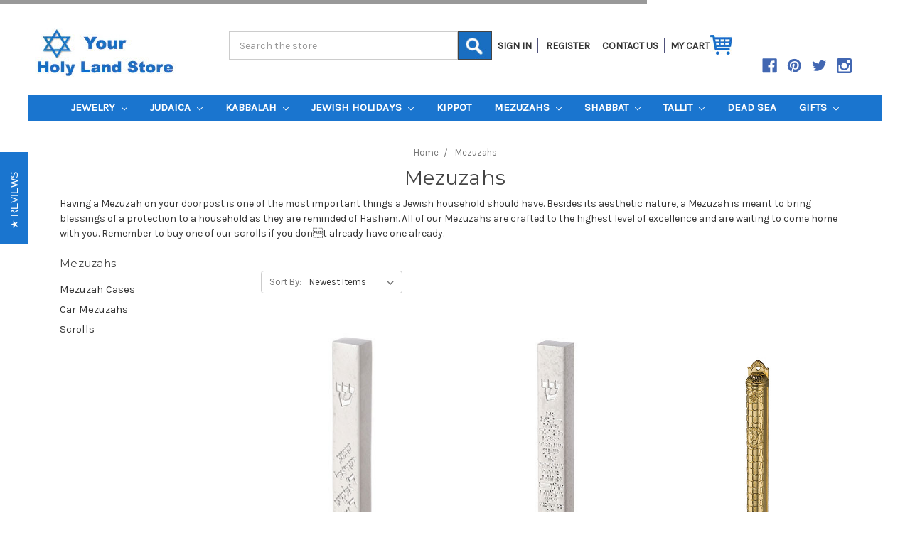

--- FILE ---
content_type: text/html; charset=UTF-8
request_url: https://www.yourholylandstore.com/mezuzahs/
body_size: 24723
content:


<!DOCTYPE html>
<html class="no-js" lang="en">
    <head>
        <title>Mezuzahs - Mezuzot from Israel - Mezuzah Cases</title>
        <meta name="keywords" content="Mezuzahs, mezuzot, mzuza, mzuzah, mezuza, mezuzah, mezzuza, mezzuzah, mezuzahs, mezuzas, mezuzos, mezuzot, mezuzzahs, mezuzzas, mezzuzahs, scribes, jewish, scroll, mezuzahs from israel, klaf, klafim, stam, parchments, sofer stam, holders, cases,scribe, parchment, mezuzah"><meta name="description" content="Having a Mezuzah on your doorpost is one of the most important things a Jewish household should have."><link rel='canonical' href='https://www.yourholylandstore.com/mezuzahs/' /><meta name='platform' content='bigcommerce.stencil' />
        
                <link rel="next" href="https://www.yourholylandstore.com/mezuzahs/?page=2">

        <link href="https://cdn11.bigcommerce.com/s-eglhh5/product_images/favicon.ico" rel="shortcut icon">
        <meta name="viewport" content="width=device-width, initial-scale=1, maximum-scale=1">
        <link data-stencil-stylesheet href="https://cdn11.bigcommerce.com/s-eglhh5/stencil/a6d289d0-09bf-0136-ca01-525400970412/e/4e183cf0-849a-013b-0b38-7a78b7437c26/css/theme-fc6a0b40-919b-0139-eebf-4680591ce24d.css" rel="stylesheet">
        <link href="https://fonts.googleapis.com/css?family=Montserrat:400%7COswald:300%7CKarla:400&display=swap" rel="stylesheet">
        <script src="https://cdn11.bigcommerce.com/s-eglhh5/stencil/a6d289d0-09bf-0136-ca01-525400970412/e/4e183cf0-849a-013b-0b38-7a78b7437c26/modernizr-custom.js"></script>

        <!-- Start Tracking Code for analytics_googleanalytics -->

<script>
    (function(i,s,o,g,r,a,m){i['GoogleAnalyticsObject']=r;i[r]=i[r]||function(){
    (i[r].q=i[r].q||[]).push(arguments)},i[r].l=1*new Date();a=s.createElement(o),
    m=s.getElementsByTagName(o)[0];a.async=1;a.src=g;m.parentNode.insertBefore(a,m)
    })(window,document,'script','//www.google-analytics.com/analytics.js','ga');

    ga('create', 'UA-1221915-2', 'yourholylandstore.com');
    ga('send', 'pageview');
    ga('require', 'ecommerce', 'ecommerce.js');

    function trackEcommerce() {
    this._addTrans = addTrans;
    this._addItem = addItems;
    this._trackTrans = trackTrans;
    }
    function addTrans(orderID,store,total,tax,shipping,city,state,country) {
    ga('ecommerce:addTransaction', {
        'id': orderID,
        'affiliation': store,
        'revenue': total,
        'tax': tax,
        'shipping': shipping,
        'city': city,
        'state': state,
        'country': country
    });
    }
    function addItems(orderID,sku,product,variation,price,qty) {
    ga('ecommerce:addItem', {
        'id': orderID,
        'sku': sku,
        'name': product,
        'category': variation,
        'price': price,
        'quantity': qty
    });
    }
    function trackTrans() {
        ga('ecommerce:send');
    }
    var pageTracker = new trackEcommerce();
</script>
<script src="https://conduit.mailchimpapp.com/js/stores/eglhh5/conduit.js"></script>
  

<!-- End Tracking Code for analytics_googleanalytics -->

<!-- Start Tracking Code for analytics_siteverification -->

<meta name="google-site-verification" content="10OJuJB8qEoYM-I9r5naDmkiADE00DjFt4EyFqDWCmo" />

<!-- End Tracking Code for analytics_siteverification -->


<script type="text/javascript" src="https://checkout-sdk.bigcommerce.com/v1/loader.js" defer ></script>
<script type="text/javascript">
var BCData = {};
</script>
<script>
  dataLayer = [{
    'ecomm_prodid': ''
  }];
</script>
<!-- Google Tag Manager -->
<script>(function(w,d,s,l,i){w[l]=w[l]||[];w[l].push({'gtm.start':
new Date().getTime(),event:'gtm.js'});var f=d.getElementsByTagName(s)[0],
j=d.createElement(s),dl=l!='dataLayer'?'&l='+l:'';j.async=true;j.src=
'https://www.googletagmanager.com/gtm.js?id='+i+dl;f.parentNode.insertBefore(j,f);
})(window,document,'script','dataLayer','GTM-5J4F796');</script>
<!-- End Google Tag Manager -->

<!-- Global site tag (gtag.js) - Google Analytics -->
<script async src="https://www.googletagmanager.com/gtag/js?id=G-87PXZ77GJ9"></script>
<script>
  window.dataLayer = window.dataLayer || [];
  function gtag(){dataLayer.push(arguments);}
  gtag('js', new Date());

  gtag('config', 'G-87PXZ77GJ9');
</script>

<script nonce="">
(function () {
    var xmlHttp = new XMLHttpRequest();

    xmlHttp.open('POST', 'https://bes.gcp.data.bigcommerce.com/nobot');
    xmlHttp.setRequestHeader('Content-Type', 'application/json');
    xmlHttp.send('{"store_id":"515190","timezone_offset":"0.0","timestamp":"2026-01-18T12:02:47.16057900Z","visit_id":"6e598fbe-13c5-4f3c-846a-09fce929c418","channel_id":1}');
})();
</script>

        

        
        
        
        
        <!-- snippet location htmlhead -->



  <div id="fb-root"></div>
<script>(function(d, s, id) {
  var js, fjs = d.getElementsByTagName(s)[0];
  if (d.getElementById(id)) return;
  js = d.createElement(s); js.id = id;
  js.src = 'https://connect.facebook.net/en_US/sdk.js#xfbml=1&version=v2.12';
  fjs.parentNode.insertBefore(js, fjs);
}(document, 'script', 'facebook-jssdk'));</script> 
 </head>
    <body>
        <!-- Google Tag Manager (noscript) -->
<noscript><iframe src="https://www.googletagmanager.com/ns.html?id=GTM-5J4F796"
height="0" width="0" style="display:none;visibility:hidden"></iframe></noscript>
<!-- End Google Tag Manager (noscript) -->

        <!-- snippet location header -->
        <div class="icons-svg-sprite"><svg xmlns="http://www.w3.org/2000/svg"><defs> <path id="stumbleupon-path-1" d="M0,0.0749333333 L31.9250667,0.0749333333 L31.9250667,31.984 L0,31.984"/> </defs><symbol viewBox="0 0 24 24" id="icon-add"><path d="M19 13h-6v6h-2v-6H5v-2h6V5h2v6h6v2z"/></symbol><symbol viewBox="0 0 36 36" id="icon-arrow-down"> <path d="M16.5 6v18.26l-8.38-8.38-2.12 2.12 12 12 12-12-2.12-2.12-8.38 8.38v-18.26h-3z"/> </symbol><symbol viewBox="0 0 12 8" id="icon-chevron-down"><path d="M6 6.174l5.313-4.96.23-.214.457.427-.23.214-5.51 5.146L6.03 7 6 6.972 5.97 7l-.23-.214L.23 1.64 0 1.428.458 1l.23.214L6 6.174z" stroke-linecap="square" fill-rule="evenodd"/></symbol><symbol viewBox="0 0 24 24" id="icon-chevron-left"><path d="M15.41 7.41L14 6l-6 6 6 6 1.41-1.41L10.83 12z"/></symbol><symbol viewBox="0 0 24 24" id="icon-chevron-right"><path d="M10 6L8.59 7.41 13.17 12l-4.58 4.59L10 18l6-6z"/></symbol><symbol viewBox="0 0 24 24" id="icon-close"><path d="M19 6.41L17.59 5 12 10.59 6.41 5 5 6.41 10.59 12 5 17.59 6.41 19 12 13.41 17.59 19 19 17.59 13.41 12z"/></symbol><symbol viewBox="0 0 28 28" id="icon-envelope"> <path d="M0 23.5v-12.406q0.688 0.766 1.578 1.359 5.656 3.844 7.766 5.391 0.891 0.656 1.445 1.023t1.477 0.75 1.719 0.383h0.031q0.797 0 1.719-0.383t1.477-0.75 1.445-1.023q2.656-1.922 7.781-5.391 0.891-0.609 1.563-1.359v12.406q0 1.031-0.734 1.766t-1.766 0.734h-23q-1.031 0-1.766-0.734t-0.734-1.766zM0 6.844q0-1.219 0.648-2.031t1.852-0.812h23q1.016 0 1.758 0.734t0.742 1.766q0 1.234-0.766 2.359t-1.906 1.922q-5.875 4.078-7.313 5.078-0.156 0.109-0.664 0.477t-0.844 0.594-0.812 0.508-0.898 0.422-0.781 0.141h-0.031q-0.359 0-0.781-0.141t-0.898-0.422-0.812-0.508-0.844-0.594-0.664-0.477q-1.422-1-4.094-2.852t-3.203-2.227q-0.969-0.656-1.828-1.805t-0.859-2.133z"/> </symbol><symbol viewBox="0 0 32 32" id="icon-facebook"> <path d="M2.428 0.41c-0.936 0-1.695 0.753-1.695 1.682v27.112c0 0.929 0.759 1.682 1.695 1.682h14.709v-11.802h-4.002v-4.599h4.002v-3.392c0-3.936 2.423-6.080 5.961-6.080 1.695 0 3.152 0.125 3.576 0.181v4.114l-2.454 0.001c-1.924 0-2.297 0.907-2.297 2.239v2.937h4.59l-0.598 4.599h-3.992v11.802h7.826c0.936 0 1.695-0.753 1.695-1.682v-27.112c0-0.929-0.759-1.682-1.695-1.682h-27.321z"/> </symbol><symbol viewBox="0 0 20 28" id="icon-google"> <path d="M1.734 21.156q0-1.266 0.695-2.344t1.852-1.797q2.047-1.281 6.312-1.563-0.5-0.641-0.742-1.148t-0.242-1.148q0-0.625 0.328-1.328-0.719 0.063-1.062 0.063-2.312 0-3.898-1.508t-1.586-3.82q0-1.281 0.562-2.484t1.547-2.047q1.188-1.031 2.844-1.531t3.406-0.5h6.516l-2.141 1.375h-2.063q1.172 0.984 1.766 2.078t0.594 2.5q0 1.125-0.383 2.023t-0.93 1.453-1.086 1.016-0.922 0.961-0.383 1.031q0 0.562 0.5 1.102t1.203 1.062 1.414 1.148 1.211 1.625 0.5 2.219q0 1.422-0.766 2.703-1.109 1.906-3.273 2.805t-4.664 0.898q-2.063 0-3.852-0.648t-2.695-2.148q-0.562-0.922-0.562-2.047zM4.641 20.438q0 0.875 0.367 1.594t0.953 1.18 1.359 0.781 1.563 0.453 1.586 0.133q0.906 0 1.742-0.203t1.547-0.609 1.141-1.141 0.43-1.703q0-0.391-0.109-0.766t-0.227-0.656-0.422-0.648-0.461-0.547-0.602-0.539-0.57-0.453-0.648-0.469-0.57-0.406q-0.25-0.031-0.766-0.031-0.828 0-1.633 0.109t-1.672 0.391-1.516 0.719-1.070 1.164-0.422 1.648zM6.297 4.906q0 0.719 0.156 1.523t0.492 1.609 0.812 1.445 1.172 1.047 1.508 0.406q0.578 0 1.211-0.258t1.023-0.68q0.828-0.875 0.828-2.484 0-0.922-0.266-1.961t-0.75-2.016-1.313-1.617-1.828-0.641q-0.656 0-1.289 0.305t-1.039 0.82q-0.719 0.922-0.719 2.5z"/> </symbol><symbol viewBox="0 0 32 32" id="icon-instagram"> <path d="M25.522709,13.5369502 C25.7256898,14.3248434 25.8455558,15.1480745 25.8455558,15.9992932 C25.8455558,21.4379334 21.4376507,25.8455558 15.9998586,25.8455558 C10.5623493,25.8455558 6.15416148,21.4379334 6.15416148,15.9992932 C6.15416148,15.1480745 6.27459295,14.3248434 6.4775737,13.5369502 L3.6915357,13.5369502 L3.6915357,27.0764447 C3.6915357,27.7552145 4.24280653,28.3062027 4.92355534,28.3062027 L27.0764447,28.3062027 C27.7571935,28.3062027 28.3084643,27.7552145 28.3084643,27.0764447 L28.3084643,13.5369502 L25.522709,13.5369502 Z M27.0764447,3.6915357 L23.384909,3.6915357 C22.7050083,3.6915357 22.1543028,4.24280653 22.1543028,4.92214183 L22.1543028,8.61509104 C22.1543028,9.29442633 22.7050083,9.84569717 23.384909,9.84569717 L27.0764447,9.84569717 C27.7571935,9.84569717 28.3084643,9.29442633 28.3084643,8.61509104 L28.3084643,4.92214183 C28.3084643,4.24280653 27.7571935,3.6915357 27.0764447,3.6915357 Z M9.84597988,15.9992932 C9.84597988,19.3976659 12.6009206,22.1537374 15.9998586,22.1537374 C19.3987967,22.1537374 22.1543028,19.3976659 22.1543028,15.9992932 C22.1543028,12.6003551 19.3987967,9.84569717 15.9998586,9.84569717 C12.6009206,9.84569717 9.84597988,12.6003551 9.84597988,15.9992932 Z M3.6915357,31.9997173 C1.65296441,31.9997173 0,30.3461875 0,28.3062027 L0,3.6915357 C0,1.6526817 1.65296441,0 3.6915357,0 L28.3084643,0 C30.3473183,0 32,1.6526817 32,3.6915357 L32,28.3062027 C32,30.3461875 30.3473183,31.9997173 28.3084643,31.9997173 L3.6915357,31.9997173 Z" id="instagram-Imported-Layers" sketch:type="MSShapeGroup"/> </symbol><symbol viewBox="0 0 24 24" id="icon-keyboard-arrow-down"><path d="M7.41 7.84L12 12.42l4.59-4.58L18 9.25l-6 6-6-6z"/></symbol><symbol viewBox="0 0 24 24" id="icon-keyboard-arrow-up"><path d="M7.41 15.41L12 10.83l4.59 4.58L18 14l-6-6-6 6z"/></symbol><symbol viewBox="0 0 32 32" id="icon-linkedin"> <path d="M27.2684444,27.2675556 L22.5226667,27.2675556 L22.5226667,19.8408889 C22.5226667,18.0702222 22.4924444,15.792 20.0568889,15.792 C17.5866667,15.792 17.2097778,17.7217778 17.2097778,19.7146667 L17.2097778,27.2675556 L12.4693333,27.2675556 L12.4693333,11.9964444 L17.0186667,11.9964444 L17.0186667,14.0844444 L17.0844444,14.0844444 C17.7173333,12.8835556 19.2657778,11.6177778 21.5742222,11.6177778 C26.3804444,11.6177778 27.2684444,14.7795556 27.2684444,18.8924444 L27.2684444,27.2675556 L27.2684444,27.2675556 Z M7.11822222,9.91022222 C5.59377778,9.91022222 4.36444444,8.67733333 4.36444444,7.15733333 C4.36444444,5.63822222 5.59377778,4.40533333 7.11822222,4.40533333 C8.63644444,4.40533333 9.86844444,5.63822222 9.86844444,7.15733333 C9.86844444,8.67733333 8.63644444,9.91022222 7.11822222,9.91022222 L7.11822222,9.91022222 Z M4.74133333,11.9964444 L9.49244444,11.9964444 L9.49244444,27.2675556 L4.74133333,27.2675556 L4.74133333,11.9964444 Z M29.632,0 L2.36,0 C1.05777778,0 0,1.03288889 0,2.30755556 L0,29.6906667 C0,30.9653333 1.05777778,32 2.36,32 L29.632,32 C30.9368889,32 31.9991111,30.9653333 31.9991111,29.6906667 L31.9991111,2.30755556 C31.9991111,1.03288889 30.9368889,0 29.632,0 L29.632,0 Z" id="linkedin-Fill-4"/> </symbol><symbol viewBox="0 0 70 32" id="icon-logo-american-express"> <path d="M69.102 17.219l0.399 9.094c-0.688 0.313-3.285 1.688-4.26 1.688h-4.788v-0.656c-0.546 0.438-1.549 0.656-2.467 0.656h-15.053v-2.466c0-0.344-0.057-0.344-0.345-0.344h-0.257v2.81h-4.961v-2.924c-0.832 0.402-1.749 0.402-2.581 0.402h-0.544v2.523h-6.050l-1.434-1.656-1.577 1.656h-9.72v-10.781h9.892l1.405 1.663 1.548-1.663h6.652c0.775 0 2.037 0.115 2.581 0.66v-0.66h5.936c0.602 0 1.749 0.115 2.523 0.66v-0.66h8.946v0.66c0.516-0.43 1.433-0.66 2.265-0.66h4.988v0.66c0.546-0.372 1.32-0.66 2.323-0.66h4.578zM34.905 23.871c1.577 0 3.183-0.43 3.183-2.581 0-2.093-1.635-2.523-3.069-2.523h-5.878l-2.38 2.523-2.236-2.523h-7.427v7.67h7.312l2.351-2.509 2.266 2.509h3.556v-2.566h2.322zM46.001 23.556c-0.172-0.23-0.487-0.516-0.946-0.66 0.516-0.172 1.318-0.832 1.318-2.036 0-0.889-0.315-1.377-0.917-1.721-0.602-0.315-1.319-0.372-2.266-0.372h-4.215v7.67h1.864v-2.796h1.978c0.66 0 1.032 0.058 1.319 0.344 0.316 0.373 0.316 1.032 0.316 1.548v0.903h1.836v-1.477c0-0.688-0.058-1.032-0.288-1.405zM53.571 20.373v-1.605h-6.136v7.67h6.136v-1.563h-4.33v-1.549h4.244v-1.548h-4.244v-1.405h4.33zM58.245 26.438c1.864 0 2.926-0.759 2.926-2.393 0-0.774-0.23-1.262-0.545-1.664-0.459-0.372-1.119-0.602-2.151-0.602h-1.004c-0.258 0-0.487-0.057-0.717-0.115-0.201-0.086-0.373-0.258-0.373-0.545 0-0.258 0.058-0.43 0.287-0.602 0.143-0.115 0.373-0.115 0.717-0.115h3.383v-1.634h-3.671c-1.978 0-2.638 1.204-2.638 2.294 0 2.438 2.151 2.322 3.842 2.38 0.344 0 0.544 0.058 0.66 0.173 0.115 0.086 0.23 0.315 0.23 0.544 0 0.201-0.115 0.373-0.23 0.488-0.173 0.115-0.373 0.172-0.717 0.172h-3.555v1.62h3.555zM65.442 26.439c1.864 0 2.924-0.76 2.924-2.394 0-0.774-0.229-1.262-0.544-1.664-0.459-0.372-1.119-0.602-2.151-0.602h-1.003c-0.258 0-0.488-0.057-0.718-0.115-0.201-0.086-0.373-0.258-0.373-0.545 0-0.258 0.115-0.43 0.287-0.602 0.144-0.115 0.373-0.115 0.717-0.115h3.383v-1.634h-3.671c-1.921 0-2.638 1.204-2.638 2.294 0 2.438 2.151 2.322 3.842 2.38 0.344 0 0.544 0.058 0.66 0.174 0.115 0.086 0.229 0.315 0.229 0.544 0 0.201-0.114 0.373-0.229 0.488s-0.373 0.172-0.717 0.172h-3.556v1.62h3.556zM43.966 20.518c0.23 0.115 0.373 0.344 0.373 0.659 0 0.344-0.143 0.602-0.373 0.774-0.287 0.115-0.545 0.115-0.889 0.115l-2.237 0.058v-1.749h2.237c0.344 0 0.659 0 0.889 0.143zM36.108 8.646c-0.287 0.172-0.544 0.172-0.918 0.172h-2.265v-1.692h2.265c0.316 0 0.688 0 0.918 0.114 0.23 0.144 0.344 0.374 0.344 0.718 0 0.315-0.114 0.602-0.344 0.689zM50.789 6.839l1.262 3.039h-2.523zM30.775 25.792l-2.838-3.183 2.838-3.011v6.193zM35.019 20.373c0.66 0 1.090 0.258 1.090 0.918s-0.43 1.032-1.090 1.032h-2.437v-1.95h2.437zM5.773 9.878l1.291-3.039 1.262 3.039h-2.552zM18.905 20.372l4.616 0 2.036 2.237-2.093 2.265h-4.559v-1.549h4.071v-1.548h-4.071v-1.405zM19.077 13.376l-0.545 1.377h-3.24l-0.546-1.319v1.319h-6.222l-0.66-1.749h-1.577l-0.717 1.749h-5.572l2.389-5.649 2.237-5.104h4.789l0.659 1.262v-1.262h5.591l1.262 2.724 1.233-2.724h17.835c0.832 0 1.548 0.143 2.093 0.602v-0.602h4.903v0.602c0.803-0.459 1.864-0.602 3.068-0.602h7.082l0.66 1.262v-1.262h5.218l0.775 1.262v-1.262h5.103v10.753h-5.161l-1.003-1.635v1.635h-6.423l-0.717-1.749h-1.577l-0.717 1.749h-3.355c-1.318 0-2.294-0.316-2.954-0.659v0.659h-7.971v-2.466c0-0.344-0.057-0.402-0.286-0.402h-0.258v2.867h-15.398v-1.377zM43.363 6.409c-0.832 0.831-0.975 1.864-1.004 3.011 0 1.377 0.344 2.266 0.947 2.925 0.659 0.66 1.806 0.86 2.695 0.86h2.151l0.716-1.692h3.843l0.717 1.692h3.727v-5.763l3.47 5.763h2.638v-7.684h-1.892v5.333l-3.24-5.333h-2.839v7.254l-3.096-7.254h-2.724l-2.638 6.050h-0.832c-0.487 0-1.003-0.115-1.262-0.373-0.344-0.402-0.488-1.004-0.488-1.836 0-0.803 0.144-1.405 0.488-1.748 0.373-0.316 0.774-0.431 1.434-0.431h1.749v-1.663h-1.749c-1.262 0-2.265 0.286-2.81 0.889zM39.579 5.52v7.684h1.863v-7.684h-1.863zM31.12 5.52l-0 7.685h1.806v-2.781h1.979c0.66 0 1.090 0.057 1.376 0.315 0.316 0.401 0.258 1.061 0.258 1.491v0.975h1.892v-1.519c0-0.66-0.057-1.004-0.344-1.377-0.172-0.229-0.487-0.488-0.889-0.659 0.516-0.23 1.319-0.832 1.319-2.036 0-0.889-0.373-1.377-0.976-1.75-0.602-0.344-1.262-0.344-2.208-0.344h-4.215zM23.636 5.521v7.685h6.165v-1.577h-4.301v-1.549h4.244v-1.577h-4.244v-1.377h4.301v-1.606h-6.165zM16.124 13.205h1.577l2.695-6.021v6.021h1.864v-7.684h-3.011l-2.265 5.219-2.409-5.219h-2.953v7.254l-3.154-7.254h-2.724l-3.297 7.684h1.978l0.688-1.692h3.871l0.688 1.692h3.756v-6.021z"/> </symbol><symbol viewBox="0 0 95 32" id="icon-logo-discover"> <path d="M50.431 8.059c4.546 0 8.092 3.49 8.092 7.936 0 4.471-3.571 7.961-8.093 7.961-4.638 0-8.115-3.444-8.115-8.051 0-4.334 3.635-7.845 8.115-7.845zM4.362 8.345c4.811 0 8.168 3.133 8.168 7.64 0 2.247-1.028 4.422-2.761 5.864-1.461 1.214-3.126 1.761-5.429 1.761h-4.339v-15.265h4.362zM7.832 19.81c1.027-0.912 1.639-2.379 1.639-3.847 0-1.464-0.612-2.882-1.639-3.798-0.984-0.892-2.146-1.235-4.065-1.235h-0.797v10.096h0.797c1.919 0 3.127-0.367 4.065-1.216zM13.9 23.611v-15.265h2.965v15.265h-2.965zM24.123 14.201c3.378 1.238 4.379 2.338 4.379 4.764 0 2.952-2.166 5.015-5.247 5.015-2.261 0-3.904-0.896-5.271-2.907l1.914-1.856c0.685 1.328 1.825 2.036 3.24 2.036 1.325 0 2.308-0.915 2.308-2.152 0-0.641-0.298-1.189-0.891-1.578-0.297-0.187-0.889-0.46-2.054-0.87-2.784-1.010-3.742-2.085-3.742-4.192 0-2.493 2.055-4.371 4.745-4.371 1.667 0 3.196 0.571 4.473 1.696l-1.549 2.033c-0.778-0.867-1.508-1.233-2.398-1.233-1.28 0-2.213 0.732-2.213 1.694 0 0.821 0.525 1.258 2.307 1.921zM29.438 15.986c0-4.436 3.605-7.985 8.101-7.985 1.278 0 2.352 0.273 3.653 0.935v3.504c-1.233-1.213-2.308-1.717-3.72-1.717-2.787 0-4.976 2.313-4.976 5.241 0 3.092 2.123 5.267 5.112 5.267 1.347 0 2.397-0.48 3.585-1.671v3.504c-1.347 0.638-2.443 0.892-3.72 0.892-4.519 0-8.034-3.478-8.034-7.97zM65.239 18.601l4.11-10.254h3.216l-6.573 15.655h-1.596l-6.46-15.655h3.24zM73.914 23.612v-15.265h8.418v2.585h-5.453v3.388h5.244v2.585h-5.244v4.123h5.453v2.584h-8.418zM94.081 12.852c0 2.336-1.23 3.87-3.469 4.329l4.794 6.43h-3.651l-4.105-6.135h-0.388v6.135h-2.969v-15.265h4.404c3.425 0 5.384 1.645 5.384 4.506zM88.125 15.372c1.9 0 2.903-0.827 2.903-2.359 0-1.486-1.004-2.266-2.856-2.266h-0.911v4.626h0.863z"/> </symbol><symbol viewBox="0 0 54 32" id="icon-logo-mastercard"> <path d="M48.366 15.193c0.6 0 0.9 0.437 0.9 1.282 0 1.281-0.546 2.209-1.337 2.209-0.6 0-0.9-0.436-0.9-1.31 0-1.281 0.573-2.182 1.337-2.182zM38.276 18.275c0-0.655 0.491-1.009 1.472-1.009 0.109 0 0.191 0.027 0.382 0.027-0.027 0.982-0.545 1.636-1.227 1.636-0.382 0-0.628-0.245-0.628-0.655zM26.278 15.848c0 0.082-0 0.192-0 0.327h-1.909c0.164-0.763 0.545-1.173 1.091-1.173 0.518 0 0.818 0.3 0.818 0.845zM38.060 0.002c8.838 0 16.003 7.165 16.003 16.002s-7.165 15.999-16.003 15.999c-3.834 0-7.324-1.344-10.080-3.594 2.102-2.031 3.707-4.567 4.568-7.44h-1.33c-0.833 2.553-2.297 4.807-4.199 6.627-1.892-1.816-3.342-4.078-4.172-6.62h-1.33c0.858 2.856 2.435 5.401 4.521 7.432-2.749 2.219-6.223 3.594-10.036 3.594-8.837 0-16.002-7.163-16.002-15.999s7.164-16.001 16.002-16.001c3.814 0 7.287 1.377 10.036 3.603-2.087 2.023-3.664 4.568-4.521 7.424h1.33c0.83-2.542 2.28-4.804 4.172-6.607 1.903 1.808 3.367 4.060 4.199 6.614h1.33c-0.861-2.872-2.466-5.413-4.568-7.443 2.757-2.249 6.246-3.592 10.080-3.592zM7.217 20.213h1.691l1.336-8.044h-2.672l-1.637 4.99-0.082-4.99h-2.454l-1.336 8.044h1.582l1.037-6.135 0.136 6.135h1.173l2.209-6.189zM14.47 19.477l0.054-0.408 0.382-2.318c0.109-0.736 0.136-0.982 0.136-1.309 0-1.254-0.791-1.909-2.263-1.909-0.627 0-1.2 0.082-2.045 0.327l-0.246 1.473 0.163-0.028 0.246-0.081c0.382-0.109 0.928-0.164 1.418-0.164 0.79 0 1.091 0.164 1.091 0.6 0 0.109 0 0.191-0.055 0.409-0.273-0.027-0.518-0.054-0.709-0.054-1.909 0-2.999 0.927-2.999 2.536 0 1.064 0.627 1.773 1.554 1.773 0.791 0 1.364-0.246 1.8-0.791l-0.027 0.682h1.418l0.027-0.164 0.027-0.246zM17.988 16.314c-0.736-0.327-0.819-0.409-0.819-0.709 0-0.355 0.3-0.519 0.845-0.519 0.328 0 0.791 0.028 1.227 0.082l0.246-1.5c-0.436-0.082-1.118-0.137-1.5-0.137-1.909 0-2.59 1.009-2.563 2.208 0 0.818 0.382 1.391 1.282 1.828 0.709 0.327 0.818 0.436 0.818 0.709 0 0.409-0.3 0.6-0.982 0.6-0.518 0-0.982-0.082-1.527-0.245l-0.246 1.5 0.082 0.027 0.3 0.054c0.109 0.027 0.246 0.055 0.464 0.055 0.382 0.054 0.709 0.054 0.928 0.054 1.8 0 2.645-0.682 2.645-2.181 0-0.9-0.354-1.418-1.2-1.828zM21.75 18.741c-0.409 0-0.573-0.136-0.573-0.464 0-0.082 0-0.164 0.027-0.273l0.463-2.726h0.873l0.218-1.609h-0.873l0.191-0.982h-1.691l-0.737 4.472-0.082 0.518-0.109 0.654c-0.027 0.191-0.055 0.409-0.055 0.573 0 0.954 0.491 1.445 1.364 1.445 0.382 0 0.764-0.055 1.227-0.218l0.218-1.445c-0.109 0.054-0.273 0.054-0.464 0.054zM25.732 18.851c-0.982 0-1.5-0.381-1.5-1.145 0-0.055 0-0.109 0.027-0.191h3.382c0.163-0.682 0.218-1.145 0.218-1.636 0-1.446-0.9-2.373-2.318-2.373-1.718 0-2.973 1.663-2.973 3.899 0 1.936 0.982 2.945 2.89 2.945 0.628 0 1.173-0.082 1.773-0.273l0.273-1.636c-0.6 0.3-1.145 0.409-1.773 0.409zM31.158 15.524h0.109c0.164-0.79 0.382-1.363 0.655-1.881l-0.055-0.027h-0.164c-0.573 0-0.9 0.273-1.418 1.064l0.164-1.009h-1.554l-1.064 6.544h1.718c0.627-4.008 0.791-4.69 1.609-4.69zM36.122 20.133l0.3-1.827c-0.545 0.273-1.036 0.409-1.445 0.409-1.009 0-1.609-0.737-1.609-1.963 0-1.773 0.9-3.027 2.182-3.027 0.491 0 0.928 0.136 1.528 0.436l0.3-1.745c-0.163-0.054-0.218-0.082-0.436-0.163l-0.682-0.164c-0.218-0.054-0.491-0.082-0.791-0.082-2.263 0-3.845 2.018-3.845 4.88 0 2.155 1.146 3.491 3 3.491 0.463 0 0.872-0.082 1.5-0.246zM41.521 19.069l0.355-2.318c0.136-0.736 0.136-0.982 0.136-1.309 0-1.254-0.763-1.909-2.236-1.909-0.627 0-1.2 0.082-2.045 0.327l-0.246 1.473 0.164-0.028 0.218-0.081c0.382-0.109 0.955-0.164 1.446-0.164 0.791 0 1.091 0.164 1.091 0.6 0 0.109-0.027 0.191-0.082 0.409-0.246-0.027-0.491-0.054-0.682-0.054-1.909 0-3 0.927-3 2.536 0 1.064 0.627 1.773 1.555 1.773 0.791 0 1.363-0.246 1.8-0.791l-0.028 0.682h1.418v-0.164l0.027-0.246 0.054-0.327zM43.648 20.214c0.627-4.008 0.791-4.69 1.608-4.69h0.109c0.164-0.79 0.382-1.363 0.655-1.881l-0.055-0.027h-0.164c-0.572 0-0.9 0.273-1.418 1.064l0.164-1.009h-1.554l-1.037 6.544h1.691zM48.829 20.214l1.608 0 1.309-8.044h-1.691l-0.382 2.291c-0.464-0.6-0.955-0.9-1.637-0.9-1.5 0-2.782 1.854-2.782 4.035 0 1.636 0.818 2.7 2.073 2.7 0.627 0 1.118-0.218 1.582-0.709zM11.306 18.279c0-0.655 0.492-1.009 1.447-1.009 0.136 0 0.218 0.027 0.382 0.027-0.027 0.982-0.518 1.636-1.228 1.636-0.382 0-0.6-0.245-0.6-0.655z"/> </symbol><symbol viewBox="0 0 57 32" id="icon-logo-paypal"> <path d="M47.11 10.477c2.211-0.037 4.633 0.618 4.072 3.276l-1.369 6.263h-3.159l0.211-0.947c-1.72 1.712-6.038 1.821-5.335-2.111 0.491-2.294 2.878-3.023 6.423-3.023 0.246-1.020-0.457-1.274-1.65-1.238s-2.633 0.437-3.089 0.655l0.281-2.293c0.913-0.182 2.106-0.583 3.615-0.583zM47.32 16.885c0.069-0.291 0.106-0.547 0.176-0.838h-0.773c-0.596 0-1.579 0.146-1.931 0.765-0.456 0.728 0.177 1.348 0.878 1.311 0.807-0.037 1.474-0.401 1.65-1.238zM53.883 8h3.242l-2.646 12.016h-3.209zM39.142 8.037c1.689 0 3.729 1.274 3.131 4.077-0.528 2.476-2.498 3.933-4.89 3.933h-2.428l-0.879 3.969h-3.412l2.603-11.979h5.874zM39.037 12.114c0.211-0.911-0.317-1.638-1.197-1.638h-1.689l-0.704 3.277h1.583c0.88 0 1.795-0.728 2.006-1.638zM16.346 10.476c2.184-0.037 4.611 0.618 4.056 3.276l-1.352 6.262h-3.155l0.208-0.947c-1.664 1.712-5.929 1.821-5.235-2.111 0.486-2.294 2.844-3.023 6.345-3.023 0.208-1.020-0.485-1.274-1.664-1.238s-2.601 0.437-3.017 0.655l0.277-2.293c0.867-0.182 2.046-0.583 3.537-0.583zM16.589 16.885c0.035-0.291 0.104-0.547 0.173-0.838h-0.797c-0.555 0-1.525 0.146-1.872 0.765-0.451 0.728 0.138 1.348 0.832 1.311 0.797-0.037 1.491-0.401 1.664-1.238zM28.528 10.648l3.255-0-7.496 13.351h-3.528l2.306-3.925-1.289-9.426h3.156l0.508 5.579zM8.499 8.036c1.728 0 3.738 1.274 3.139 4.077-0.529 2.476-2.504 3.933-4.867 3.933h-2.468l-0.847 3.969h-3.456l2.609-11.979h5.89zM8.393 12.114c0.247-0.911-0.317-1.638-1.164-1.638h-1.693l-0.741 3.277h1.623c0.882 0 1.763-0.728 1.975-1.638z"/> </symbol><symbol viewBox="0 0 26 26" id="icon-logo-small"><path d="M17.647 12.125h-3.323c-.11 0-.197.087-.197.194v2.327c0 .107.087.193.197.193h3.323c.95 0 1.542-.524 1.542-1.357 0-.795-.594-1.358-1.543-1.358zm-2.62-2.423h3.233c2.51 0 3.988 1.57 3.988 3.296 0 1.35-.915 2.345-1.885 2.78-.155.07-.15.283.01.346 1.128.443 1.94 1.623 1.94 3 0 1.96-1.305 3.512-3.837 3.512h-6.96c-.11 0-.197-.087-.197-.194v-9.03L.237 24.49c-.51.508-.148 1.378.57 1.378h24.254c.446 0 .808-.362.808-.808V.81c0-.72-.87-1.08-1.38-.572L15.03 9.702zm-.703 7.562c-.11 0-.197.087-.197.194v2.56c0 .106.087.193.197.193h3.44c1.05 0 1.682-.542 1.682-1.472 0-.815-.593-1.474-1.68-1.474h-3.442z" fill="#FFF" fill-rule="evenodd"/></symbol><symbol viewBox="0 0 49 32" id="icon-logo-visa"> <path d="M14.059 10.283l4.24-0-6.302 15.472-4.236 0.003-3.259-12.329c2.318 0.952 4.379 3.022 5.219 5.275l0.42 2.148zM17.416 25.771l2.503-15.501h4.001l-2.503 15.501h-4.002zM31.992 16.494c2.31 1.106 3.375 2.444 3.362 4.211-0.032 3.217-2.765 5.295-6.97 5.295-1.796-0.020-3.526-0.394-4.459-0.826l0.56-3.469 0.515 0.246c1.316 0.579 2.167 0.814 3.769 0.814 1.151 0 2.385-0.476 2.396-1.514 0.007-0.679-0.517-1.165-2.077-1.924-1.518-0.74-3.53-1.983-3.505-4.211 0.024-3.012 2.809-5.116 6.765-5.116 1.55 0 2.795 0.339 3.586 0.651l-0.542 3.36-0.359-0.178c-0.74-0.314-1.687-0.617-2.995-0.595-1.568 0-2.293 0.689-2.293 1.333-0.010 0.728 0.848 1.204 2.246 1.923zM46.199 10.285l3.239 15.49h-3.714s-0.368-1.782-0.488-2.322c-0.583 0-4.667-0.008-5.125-0.008-0.156 0.42-0.841 2.331-0.841 2.331h-4.205l5.944-14.205c0.419-1.011 1.138-1.285 2.097-1.285h3.093zM41.263 20.274c0.781 0 2.698 0 3.322 0-0.159-0.775-0.927-4.474-0.927-4.474l-0.27-1.337c-0.202 0.581-0.554 1.52-0.531 1.479 0 0-1.262 3.441-1.594 4.332zM9.723 18.702c-1.648-4.573-5.284-6.991-9.723-8.109l0.053-0.322h6.453c0.87 0.034 1.573 0.326 1.815 1.308z"/> </symbol><symbol viewBox="0 0 34 32" id="icon-pinterest"> <path d="M1.356 15.647c0 6.24 3.781 11.6 9.192 13.957-0.043-1.064-0.008-2.341 0.267-3.499 0.295-1.237 1.976-8.303 1.976-8.303s-0.491-0.973-0.491-2.411c0-2.258 1.319-3.945 2.962-3.945 1.397 0 2.071 1.041 2.071 2.288 0 1.393-0.895 3.477-1.356 5.408-0.385 1.616 0.817 2.935 2.424 2.935 2.909 0 4.869-3.708 4.869-8.101 0-3.34-2.267-5.839-6.39-5.839-4.658 0-7.56 3.447-7.56 7.297 0 1.328 0.394 2.264 1.012 2.989 0.284 0.333 0.324 0.467 0.221 0.849-0.074 0.28-0.243 0.955-0.313 1.223-0.102 0.386-0.417 0.524-0.769 0.381-2.145-0.869-3.145-3.201-3.145-5.822 0-4.329 3.679-9.519 10.975-9.519 5.863 0 9.721 4.21 9.721 8.729 0 5.978-3.349 10.443-8.285 10.443-1.658 0-3.217-0.889-3.751-1.899 0 0-0.892 3.511-1.080 4.189-0.325 1.175-0.963 2.349-1.546 3.264 1.381 0.405 2.84 0.625 4.352 0.625 8.48 0 15.355-6.822 15.355-15.238s-6.876-15.238-15.355-15.238c-8.48 0-15.356 6.822-15.356 15.238z"/> </symbol><symbol viewBox="0 0 26 28" id="icon-print"> <path d="M0 21.5v-6.5q0-1.234 0.883-2.117t2.117-0.883h1v-8.5q0-0.625 0.438-1.062t1.062-0.438h10.5q0.625 0 1.375 0.313t1.188 0.75l2.375 2.375q0.438 0.438 0.75 1.188t0.313 1.375v4h1q1.234 0 2.117 0.883t0.883 2.117v6.5q0 0.203-0.148 0.352t-0.352 0.148h-3.5v2.5q0 0.625-0.438 1.062t-1.062 0.438h-15q-0.625 0-1.062-0.438t-0.438-1.062v-2.5h-3.5q-0.203 0-0.352-0.148t-0.148-0.352zM6 24h14v-4h-14v4zM6 14h14v-6h-2.5q-0.625 0-1.062-0.438t-0.438-1.062v-2.5h-10v10zM22 15q0 0.406 0.297 0.703t0.703 0.297 0.703-0.297 0.297-0.703-0.297-0.703-0.703-0.297-0.703 0.297-0.297 0.703z"/> </symbol><symbol viewBox="0 0 24 24" id="icon-remove"><path d="M19 13H5v-2h14v2z"/></symbol><symbol viewBox="0 0 32 32" id="icon-rss"> <path d="M-0.465347858,2.01048219 C-0.465347858,2.01048219 28.7009958,0.574406533 31,31.3201126 L25.1092027,31.3201126 C25.1092027,31.3201126 26.2597741,8.90749482 -0.465347858,6.89506416 L-0.465347858,2.01048219 L-0.465347858,2.01048219 Z M-0.465347858,12.2127144 C-0.465347858,12.2127144 16.6328276,11.6363594 19.9369779,31.3201126 L14.0472499,31.3201126 C14.0472499,31.3201126 13.3297467,19.6839434 -0.465347858,17.0940884 L-0.465347858,12.2127144 L-0.465347858,12.2127144 Z M2.73614917,25.0304648 C4.79776783,25.0304648 6.47229834,26.7007181 6.47229834,28.766614 C6.47229834,30.8282326 4.79776783,32.5016938 2.73614917,32.5016938 C0.6723919,32.5016938 -1,30.8293019 -1,28.766614 C-1,26.7017874 0.6723919,25.0304648 2.73614917,25.0304648 Z" id="rss-Shape"/> </symbol><symbol viewBox="0 0 26 28" id="icon-star"> <path d="M0 10.109q0-0.578 0.875-0.719l7.844-1.141 3.516-7.109q0.297-0.641 0.766-0.641t0.766 0.641l3.516 7.109 7.844 1.141q0.875 0.141 0.875 0.719 0 0.344-0.406 0.75l-5.672 5.531 1.344 7.812q0.016 0.109 0.016 0.313 0 0.328-0.164 0.555t-0.477 0.227q-0.297 0-0.625-0.187l-7.016-3.687-7.016 3.687q-0.344 0.187-0.625 0.187-0.328 0-0.492-0.227t-0.164-0.555q0-0.094 0.031-0.313l1.344-7.812-5.688-5.531q-0.391-0.422-0.391-0.75z"/> </symbol><symbol viewBox="0 0 32 32" id="icon-stumbleupon">  <mask id="stumbleupon-mask-2" sketch:name="Clip 2"> <use xlink:href="#stumbleupon-path-1"/> </mask> <path d="M31.9250667,16.0373333 C31.9250667,24.8533333 24.7784,32 15.9624,32 C7.14666667,32 0,24.8533333 0,16.0373333 C0,7.2216 7.14666667,0.0749333333 15.9624,0.0749333333 C24.7784,0.0749333333 31.9250667,7.2216 31.9250667,16.0373333 Z M21.9205547,16.3600826 L21.9205547,18.9857015 C21.9205547,19.5214765 21.494073,19.9558236 20.968,19.9558236 C20.441927,19.9558236 20.0154453,19.5214765 20.0154453,18.9857015 L20.0154453,16.4101275 L18.1823358,16.9675798 L16.9525547,16.3839008 L16.9525547,18.9383327 C16.9717372,21.1844666 18.7659562,23 20.976146,23 C23.1984234,23 25,21.1651979 25,18.9019364 L25,16.3600826 L21.9205547,16.3600826 Z M16.9525547,14.2429415 L18.1823358,14.8266205 L20.0154453,14.2691683 L20.0154453,12.9736203 C19.9505401,10.7684323 18.1810219,9 16,9 C13.8268613,9 12.0618102,10.7555866 11.9845547,12.9492669 L11.9845547,18.8684839 C11.9845547,19.404259 11.558073,19.8386061 11.032,19.8386061 C10.505927,19.8386061 10.0794453,19.404259 10.0794453,18.8684839 L10.0794453,16.3600826 L7,16.3600826 L7,18.9019364 C7,21.1651979 8.80131387,23 11.0235912,23 C13.2264234,23 15.0119708,21.1965095 15.0429781,18.9608128 L15.0474453,13.114656 C15.0474453,12.578881 15.473927,12.1445339 16,12.1445339 C16.526073,12.1445339 16.9525547,12.578881 16.9525547,13.114656 L16.9525547,14.2429415 Z" id="stumbleupon-Fill-1" sketch:type="MSShapeGroup" mask="url(#stumbleupon-mask-2)"/> </symbol><symbol viewBox="0 0 32 32" id="icon-tumblr"> <path d="M23.852762,25.5589268 C23.2579209,25.8427189 22.1195458,26.089634 21.2697728,26.1120809 C18.7092304,26.1810247 18.2121934,24.3131275 18.1897466,22.9566974 L18.1897466,12.9951133 L24.6159544,12.9951133 L24.6159544,8.15140729 L18.2137967,8.15140729 L18.2137967,0 L13.5256152,0 C13.4486546,0 13.3139736,0.0673405008 13.2963368,0.238898443 C13.0221648,2.73370367 11.8533261,7.11243957 7,8.86168924 L7,12.9951133 L10.2387574,12.9951133 L10.2387574,23.4521311 C10.2387574,27.0307977 12.8794671,32.1166089 19.8508122,31.9979613 C22.2013164,31.9578777 24.8131658,30.9718204 25.3919735,30.1236507 L23.852762,25.5589268"/> </symbol><symbol viewBox="0 0 43 32" id="icon-twitter"> <path d="M36.575 5.229c1.756-0.952 3.105-2.46 3.74-4.257-1.644 0.882-3.464 1.522-5.402 1.867-1.551-1.495-3.762-2.429-6.209-2.429-4.697 0-8.506 3.445-8.506 7.694 0 0.603 0.075 1.19 0.22 1.753-7.069-0.321-13.337-3.384-17.532-8.039-0.732 1.136-1.152 2.458-1.152 3.868 0 2.669 1.502 5.024 3.784 6.404-1.394-0.040-2.706-0.386-3.853-0.962-0.001 0.032-0.001 0.064-0.001 0.097 0 3.728 2.932 6.837 6.823 7.544-0.714 0.176-1.465 0.27-2.241 0.27-0.548 0-1.081-0.048-1.6-0.138 1.083 3.057 4.224 5.281 7.946 5.343-2.911 2.064-6.579 3.294-10.564 3.294-0.687 0-1.364-0.036-2.029-0.108 3.764 2.183 8.235 3.457 13.039 3.457 15.646 0 24.202-11.724 24.202-21.891 0-0.334-0.008-0.665-0.025-0.995 1.662-1.085 3.104-2.439 4.244-3.982-1.525 0.612-3.165 1.025-4.885 1.211z"/> </symbol><symbol viewBox="0 0 32 32" id="icon-youtube"> <path d="M31.6634051,8.8527593 C31.6634051,8.8527593 31.3509198,6.64879843 30.3919217,5.67824658 C29.1757339,4.40441487 27.8125088,4.39809002 27.1873503,4.32353816 C22.7118278,4 15.9983092,4 15.9983092,4 L15.984407,4 C15.984407,4 9.27104501,4 4.79536595,4.32353816 C4.17017613,4.39809002 2.80745205,4.40441487 1.59082583,5.67824658 C0.631890411,6.64879843 0.319843444,8.8527593 0.319843444,8.8527593 C0.319843444,8.8527593 0,11.4409393 0,14.0290881 L0,16.4554834 C0,19.0436008 0.319843444,21.6317495 0.319843444,21.6317495 C0.319843444,21.6317495 0.631890411,23.8357417 1.59082583,24.8062935 C2.80745205,26.0801566 4.40557339,26.0398591 5.11736986,26.1733699 C7.67602348,26.4187241 15.9913894,26.4946536 15.9913894,26.4946536 C15.9913894,26.4946536 22.7118278,26.4845401 27.1873503,26.1610333 C27.8125088,26.0864501 29.1757339,26.0801566 30.3919217,24.8062935 C31.3509198,23.8357417 31.6634051,21.6317495 31.6634051,21.6317495 C31.6634051,21.6317495 31.9827789,19.0436008 31.9827789,16.4554834 L31.9827789,14.0290881 C31.9827789,11.4409393 31.6634051,8.8527593 31.6634051,8.8527593 Z M12.6895342,19.39582 L12.6880626,10.4095186 L21.3299413,14.9183249 L12.6895342,19.39582 Z" id="youtube-Imported-Layers"/> </symbol></svg></div>


        <header class="header" role="banner">
    <a href="#" class="mobileMenu-toggle" data-mobile-menu-toggle="menu">
        <span class="mobileMenu-toggleIcon">Toggle menu</span>
    </a>
    
    <section class="topheader">
        
    <nav class="navUser">
    


    <ul class="navUser-section navUser-section--alt">
        <li class="navUser-item">
            <a class="navUser-action navUser-item--compare" href="/compare" data-compare-nav>Compare <span class="countPill countPill--positive countPill--alt"></span></a>
        </li>
        
        
        
       <!--march-2018-->
       <li class="navUser-item search_box_header">
           <!-- snippet location forms_search -->

<form class="form"  action="/search.php">
    <fieldset class="form-fieldset">
        <div class="form-field" id="header_srch">
            <label class="form-label is-srOnly" for="search_query_adv">Search Keyword:</label>
            <div class="form-prefixPostfix error">
                <input class="form-input" id="search_query_adv" placeholder="Search the store" name="search_query_adv" value="">
                <input id="go" class="button button--primary form-prefixPostfix-button--postfix" type="submit" value="GO">
            </div>
        </div>
    </fieldset>
</form>
		   </li>
		   <!--march-2018-->
		   <!--march-2018--
            <li class="navUser-item">
                <a class="navUser-action" href="/giftcertificates.php">Gift Certificates</a>
            </li>
        -->
        
        <li class="navUser-item navUser-item--account">
                <a class="navUser-action" href="/login.php">Sign in</a>
                    <!--span class="navUser-or">or</span--> <a class="navUser-action" href="/login.php?action=create_account">Register</a>
        </li>
        <li class="navUser-item navUser-item--contact">
             <a class="navUser-action" href="https://www.yourholylandstore.com/contact-us/">Contact us</a>
        </li>
           <li class="navUser-item mobile-search"> 
           <a class="navUser-action navUser-action--quickSearch" href="#" data-search="quickSearch" aria-controls="quickSearch" aria-expanded="false"><!--Search-->
           <img src="https://www.yourholylandstore.com/product_images/search-mobile.png" />
           </a>
        </li>
        <li class="navUser-item navUser-item--cart">
                     <a
                class="navUser-action"
                data-cart-preview
                data-dropdown="cart-preview-dropdown"
                data-options="align:right"
                href="/cart.php">
               
                <span class="navUser-item-cartLabel">My Cart</span>
                    <!--code added march-2018-->
                <span class="navUser-item-cartIcon">
                    <img src="https://www.yourholylandstore.com/product_images/uploaded_images/cart-icon.jpg" />
                    </span>
                      <!--code added march-2018-->
                <span class="countPill cart-quantity"> 0</span>
                   
            </a>

            <div class="dropdown-menu" id="cart-preview-dropdown" data-dropdown-content aria-hidden="true"></div>
        </li>
      
        
    </ul>
        <!--march-2018-->
        <ul  class="nav-right-box">
<div class="fb-like" data-href="https://www.facebook.com/YourHolyLandStore" data-layout="button_count" data-action="like" data-size="small" data-show-faces="false" data-share="true"></div>
            
            <br />
            
            <li class="navUser-item navUser-item--social">
                    <ul class="socialLinks socialLinks--alt">
            <li class="socialLinks-item">
                    <a class="icon icon--facebook" href="https://www.facebook.com/YourHolyLandStore" target="_blank">
                        <svg><use xlink:href="#icon-facebook" /></svg>
                    </a>
            </li>
            <li class="socialLinks-item">
                    <a class="icon icon--pinterest" href="https://www.pinterest.com/YourHolyLand/" target="_blank">
                        <svg><use xlink:href="#icon-pinterest" /></svg>
                    </a>
            </li>
            <li class="socialLinks-item">
                    <a class="icon icon--twitter" href="https://twitter.com/YourHolyLand" target="_blank">
                        <svg><use xlink:href="#icon-twitter" /></svg>
                    </a>
            </li>
            <li class="socialLinks-item">
                    <a class="icon icon--instagram" href="https://www.instagram.com/yourholylandstore/" target="_blank">
                        <svg><use xlink:href="#icon-instagram" /></svg>
                    </a>
            </li>
    </ul>
            </li>
            <!--march-2018-->
            <!--li class="navUser-item navUser-item--divider">|</li-->
                <!--march-2018-->
        </ul>
            <!--march-2018-->
 
   <div class="dropdown dropdown--quickSearch" id="quickSearch" aria-hidden="true" tabindex="-1" data-prevent-quick-search-close>
             <!-- snippet location forms_search -->
<form class="form"  action="/search.php">
    <fieldset class="form-fieldset">
        <div class="form-field">
            <label class="form-label is-srOnly" for="search_query_adv">Search Keyword:</label>
            <div class="form-prefixPostfix">
                <input class="form-input" id="search_query_adv" name="search_query_adv" placeholder="Search the store" value="">
                <input id="go" class="button button--primary form-prefixPostfix-button--postfix" type="submit" value="Search">
            </div>
        </div>
    </fieldset>
</form>

</nav>

        <div class="header-logo header-logo--center">
            <a href="https://www.yourholylandstore.com/">
        <div class="header-logo-image-container">
            <img class="header-logo-image lazyload" data-sizes="auto" src="https://cdn11.bigcommerce.com/s-eglhh5/stencil/a6d289d0-09bf-0136-ca01-525400970412/e/4e183cf0-849a-013b-0b38-7a78b7437c26/img/loading.svg" data-src="https://cdn11.bigcommerce.com/s-eglhh5/images/stencil/199x68/logo-holy_1521100846__88233.original.jpg" alt="Your Holy Land Store" title="Your Holy Land Store">
        </div>
</a>
        </div>
    <div data-content-region="header_bottom"></div>
    
    </section>

    <div class="navPages-container" id="menu" data-menu>
        <nav class="navPages">
    <div class="navPages-quickSearch">
            <!-- snippet location forms_search -->

<form class="form"  action="/search.php">
    <fieldset class="form-fieldset">
        <div class="form-field" id="header_srch_menu">
            <label class="form-label is-srOnly" for="search_query_adv">Search Keyword:</label>
            <div class="form-prefixPostfix error">
                <input class="form-input" id="search_query_adv" placeholder="Search the store" name="search_query_adv" value="">
                <input id="go" class="button button--primary form-prefixPostfix-button--postfix" type="submit" value="GO">
            </div>
        </div>
    </fieldset>
</form>
    </div>
    <ul class="navPages-list">
            <li class="navPages-item">
                <a class="navPages-action has-subMenu" href="https://www.yourholylandstore.com/jewelry/" data-collapsible="navPages-208">
    Jewelry <i class="icon navPages-action-moreIcon" aria-hidden="true"><svg><use xlink:href="#icon-chevron-down" /></svg></i>
</a>
<div class="navPage-subMenu" id="navPages-208" aria-hidden="true" tabindex="-1">
    <ul class="navPage-subMenu-list">
        <li class="navPage-subMenu-item">
            <a class="navPage-subMenu-action navPages-action" href="https://www.yourholylandstore.com/jewelry/">All Jewelry</a>
        </li>
            <li class="navPage-subMenu-item">
                    <a class="navPage-subMenu-action navPages-action" href="https://www.yourholylandstore.com/ani-ledodi-jewelry/">Ani LeDodi Jewelry</a>
            </li>
            <li class="navPage-subMenu-item">
                    <a class="navPage-subMenu-action navPages-action" href="https://www.yourholylandstore.com/eilat-stone-jewelry/">Eilat Stone Jewelry</a>
            </li>
            <li class="navPage-subMenu-item">
                    <a class="navPage-subMenu-action navPages-action" href="https://www.yourholylandstore.com/star-of-david-jewelry/">Star of David</a>
            </li>
            <li class="navPage-subMenu-item">
                    <a class="navPage-subMenu-action navPages-action" href="https://www.yourholylandstore.com/shema-yisrael-jewelry/">Shema Yisrael</a>
            </li>
            <li class="navPage-subMenu-item">
                    <a class="navPage-subMenu-action navPages-action" href="https://www.yourholylandstore.com/hamsa-jewelry/">Hamsa Jewelry</a>
            </li>
            <li class="navPage-subMenu-item">
                    <a class="navPage-subMenu-action navPages-action" href="https://www.yourholylandstore.com/chai-jewelry/">Chai Jewelry</a>
            </li>
            <li class="navPage-subMenu-item">
                    <a class="navPage-subMenu-action navPages-action" href="https://www.yourholylandstore.com/jewish-charms/">Jewish Charms</a>
            </li>
            <li class="navPage-subMenu-item">
                    <a class="navPage-subMenu-action navPages-action" href="https://www.yourholylandstore.com/mezuzah-jewelry/">Mezuzah Jewelry</a>
            </li>
            <li class="navPage-subMenu-item">
                    <a class="navPage-subMenu-action navPages-action" href="https://www.yourholylandstore.com/72-names-of-god-jewelry/">72 Names of God</a>
            </li>
            <li class="navPage-subMenu-item">
                    <a class="navPage-subMenu-action navPages-action" href="https://www.yourholylandstore.com/evil-eye-jewelry/">Evil Eye Jewelry</a>
            </li>
            <li class="navPage-subMenu-item">
                    <a class="navPage-subMenu-action navPages-action" href="https://www.yourholylandstore.com/priestly-blessing-jewelry/">Priestly Blessing Jewelry</a>
            </li>
            <li class="navPage-subMenu-item">
                    <a class="navPage-subMenu-action navPages-action" href="https://www.yourholylandstore.com/ana-bekoach/">Ana BeKoach</a>
            </li>
            <li class="navPage-subMenu-item">
                    <a class="navPage-subMenu-action navPages-action" href="https://www.yourholylandstore.com/roman-glass/">Roman Glass</a>
            </li>
            <li class="navPage-subMenu-item">
                    <a class="navPage-subMenu-action navPages-action" href="https://www.yourholylandstore.com/bracelets/">Bracelets</a>
            </li>
            <li class="navPage-subMenu-item">
                    <a class="navPage-subMenu-action navPages-action" href="https://www.yourholylandstore.com/earrings/">Earrings</a>
            </li>
            <li class="navPage-subMenu-item">
                    <a class="navPage-subMenu-action navPages-action" href="https://www.yourholylandstore.com/fine/">Fine</a>
            </li>
            <li class="navPage-subMenu-item">
                    <a class="navPage-subMenu-action navPages-action" href="https://www.yourholylandstore.com/rings/">Rings</a>
            </li>
            <li class="navPage-subMenu-item">
                    <a class="navPage-subMenu-action navPages-action" href="https://www.yourholylandstore.com/chains/">Chains</a>
            </li>
    </ul>
</div>
            </li>
            <li class="navPages-item">
                <a class="navPages-action has-subMenu" href="https://www.yourholylandstore.com/judaica/" data-collapsible="navPages-216">
    Judaica <i class="icon navPages-action-moreIcon" aria-hidden="true"><svg><use xlink:href="#icon-chevron-down" /></svg></i>
</a>
<div class="navPage-subMenu" id="navPages-216" aria-hidden="true" tabindex="-1">
    <ul class="navPage-subMenu-list">
        <li class="navPage-subMenu-item">
            <a class="navPage-subMenu-action navPages-action" href="https://www.yourholylandstore.com/judaica/">All Judaica</a>
        </li>
            <li class="navPage-subMenu-item">
                    <a
                        class="navPage-subMenu-action navPages-action has-subMenu"
                        href="https://www.yourholylandstore.com/children/"
                        data-collapsible="navPages-249"
                        data-collapsible-disabled-breakpoint="medium"
                        data-collapsible-disabled-state="open"
                        data-collapsible-enabled-state="closed">
                        Children <i class="icon navPages-action-moreIcon" aria-hidden="true"><svg><use xlink:href="#icon-chevron-down" /></svg></i>
                    </a>
                    <ul class="navPage-childList" id="navPages-249">
                        <li class="navPage-childList-item">
                            <a class="navPage-childList-action navPages-action" href="https://www.yourholylandstore.com/stickers/">Stickers</a>
                        </li>
                    </ul>
            </li>
            <li class="navPage-subMenu-item">
                    <a class="navPage-subMenu-action navPages-action" href="https://www.yourholylandstore.com/jewish-t-shirts/">Jewish T-Shirts</a>
            </li>
            <li class="navPage-subMenu-item">
                    <a class="navPage-subMenu-action navPages-action" href="https://www.yourholylandstore.com/yahrzeit-candles-and-lamps/">Yahrzeit Candles and Lamps</a>
            </li>
            <li class="navPage-subMenu-item">
                    <a
                        class="navPage-subMenu-action navPages-action has-subMenu"
                        href="https://www.yourholylandstore.com/jewish-blessings/"
                        data-collapsible="navPages-272"
                        data-collapsible-disabled-breakpoint="medium"
                        data-collapsible-disabled-state="open"
                        data-collapsible-enabled-state="closed">
                        Jewish Blessings <i class="icon navPages-action-moreIcon" aria-hidden="true"><svg><use xlink:href="#icon-chevron-down" /></svg></i>
                    </a>
                    <ul class="navPage-childList" id="navPages-272">
                        <li class="navPage-childList-item">
                            <a class="navPage-childList-action navPages-action" href="https://www.yourholylandstore.com/house-blessings/">House Blessings</a>
                        </li>
                        <li class="navPage-childList-item">
                            <a class="navPage-childList-action navPages-action" href="https://www.yourholylandstore.com/tefilat-haderech/">Tefilat Haderech</a>
                        </li>
                    </ul>
            </li>
            <li class="navPage-subMenu-item">
                    <a class="navPage-subMenu-action navPages-action" href="https://www.yourholylandstore.com/candlesticks/">Candlesticks</a>
            </li>
            <li class="navPage-subMenu-item">
                    <a class="navPage-subMenu-action navPages-action" href="https://www.yourholylandstore.com/figurines/">Figurines</a>
            </li>
            <li class="navPage-subMenu-item">
                    <a class="navPage-subMenu-action navPages-action" href="https://www.yourholylandstore.com/home-decor/">Home Decor</a>
            </li>
            <li class="navPage-subMenu-item">
                    <a class="navPage-subMenu-action navPages-action" href="https://www.yourholylandstore.com/magnets/">Magnets</a>
            </li>
            <li class="navPage-subMenu-item">
                    <a class="navPage-subMenu-action navPages-action" href="https://www.yourholylandstore.com/key-chains/">Key Chains</a>
            </li>
            <li class="navPage-subMenu-item">
                    <a class="navPage-subMenu-action navPages-action" href="https://www.yourholylandstore.com/shofar/">Shofar</a>
            </li>
            <li class="navPage-subMenu-item">
                    <a class="navPage-subMenu-action navPages-action" href="https://www.yourholylandstore.com/yad/">Yad</a>
            </li>
            <li class="navPage-subMenu-item">
                    <a class="navPage-subMenu-action navPages-action" href="https://www.yourholylandstore.com/torah/">Torah</a>
            </li>
            <li class="navPage-subMenu-item">
                    <a class="navPage-subMenu-action navPages-action" href="https://www.yourholylandstore.com/tzedakah-charity-boxes/">Tzedakah Boxes</a>
            </li>
            <li class="navPage-subMenu-item">
                    <a class="navPage-subMenu-action navPages-action" href="https://www.yourholylandstore.com/israeli-army/">Israeli Army</a>
            </li>
            <li class="navPage-subMenu-item">
                    <a class="navPage-subMenu-action navPages-action" href="https://www.yourholylandstore.com/wash-cups/">Wash Cups</a>
            </li>
            <li class="navPage-subMenu-item">
                    <a class="navPage-subMenu-action navPages-action" href="https://www.yourholylandstore.com/watches/">Watches</a>
            </li>
    </ul>
</div>
            </li>
            <li class="navPages-item">
                <a class="navPages-action has-subMenu" href="https://www.yourholylandstore.com/kabbalah/" data-collapsible="navPages-209">
    Kabbalah <i class="icon navPages-action-moreIcon" aria-hidden="true"><svg><use xlink:href="#icon-chevron-down" /></svg></i>
</a>
<div class="navPage-subMenu" id="navPages-209" aria-hidden="true" tabindex="-1">
    <ul class="navPage-subMenu-list">
        <li class="navPage-subMenu-item">
            <a class="navPage-subMenu-action navPages-action" href="https://www.yourholylandstore.com/kabbalah/">All Kabbalah</a>
        </li>
            <li class="navPage-subMenu-item">
                    <a class="navPage-subMenu-action navPages-action" href="https://www.yourholylandstore.com/kabbalah-bracelets/">Bracelets</a>
            </li>
            <li class="navPage-subMenu-item">
                    <a class="navPage-subMenu-action navPages-action" href="https://www.yourholylandstore.com/kabbalah-necklaces/">Necklaces</a>
            </li>
            <li class="navPage-subMenu-item">
                    <a class="navPage-subMenu-action navPages-action" href="https://www.yourholylandstore.com/kabbalah-red-string/">Kabbalah Red String</a>
            </li>
            <li class="navPage-subMenu-item">
                    <a class="navPage-subMenu-action navPages-action" href="https://www.yourholylandstore.com/kabbalah-rings/">Rings</a>
            </li>
            <li class="navPage-subMenu-item">
                    <a class="navPage-subMenu-action navPages-action" href="https://www.yourholylandstore.com/merkaba/">Merkaba</a>
            </li>
    </ul>
</div>
            </li>
            <li class="navPages-item">
                <a class="navPages-action has-subMenu" href="https://www.yourholylandstore.com/jewish-holidays/" data-collapsible="navPages-279">
    Jewish Holidays <i class="icon navPages-action-moreIcon" aria-hidden="true"><svg><use xlink:href="#icon-chevron-down" /></svg></i>
</a>
<div class="navPage-subMenu" id="navPages-279" aria-hidden="true" tabindex="-1">
    <ul class="navPage-subMenu-list">
        <li class="navPage-subMenu-item">
            <a class="navPage-subMenu-action navPages-action" href="https://www.yourholylandstore.com/jewish-holidays/">All Jewish Holidays</a>
        </li>
            <li class="navPage-subMenu-item">
                    <a
                        class="navPage-subMenu-action navPages-action has-subMenu"
                        href="https://www.yourholylandstore.com/hanukkah/"
                        data-collapsible="navPages-248"
                        data-collapsible-disabled-breakpoint="medium"
                        data-collapsible-disabled-state="open"
                        data-collapsible-enabled-state="closed">
                        Hanukkah <i class="icon navPages-action-moreIcon" aria-hidden="true"><svg><use xlink:href="#icon-chevron-down" /></svg></i>
                    </a>
                    <ul class="navPage-childList" id="navPages-248">
                        <li class="navPage-childList-item">
                            <a class="navPage-childList-action navPages-action" href="https://www.yourholylandstore.com/dreidels/">Dreidels</a>
                        </li>
                        <li class="navPage-childList-item">
                            <a class="navPage-childList-action navPages-action" href="https://www.yourholylandstore.com/hanukkah-decorations/">Hanukkah Decorations</a>
                        </li>
                        <li class="navPage-childList-item">
                            <a class="navPage-childList-action navPages-action" href="https://www.yourholylandstore.com/hanukkah-gifts/">Hanukkah Gifts</a>
                        </li>
                        <li class="navPage-childList-item">
                            <a class="navPage-childList-action navPages-action" href="https://www.yourholylandstore.com/hanukkah-menorahs/">Hanukkah Menorahs</a>
                        </li>
                        <li class="navPage-childList-item">
                            <a class="navPage-childList-action navPages-action" href="https://www.yourholylandstore.com/hanukkah-toys/">Hanukkah Toys</a>
                        </li>
                    </ul>
            </li>
            <li class="navPage-subMenu-item">
                    <a
                        class="navPage-subMenu-action navPages-action has-subMenu"
                        href="https://www.yourholylandstore.com/passover/"
                        data-collapsible="navPages-251"
                        data-collapsible-disabled-breakpoint="medium"
                        data-collapsible-disabled-state="open"
                        data-collapsible-enabled-state="closed">
                        Passover <i class="icon navPages-action-moreIcon" aria-hidden="true"><svg><use xlink:href="#icon-chevron-down" /></svg></i>
                    </a>
                    <ul class="navPage-childList" id="navPages-251">
                        <li class="navPage-childList-item">
                            <a class="navPage-childList-action navPages-action" href="https://www.yourholylandstore.com/kids-passover/">Kids Passover</a>
                        </li>
                        <li class="navPage-childList-item">
                            <a class="navPage-childList-action navPages-action" href="https://www.yourholylandstore.com/matzah-covers-afikoman-bags/">Matzah Covers &amp; Afikoman Bags</a>
                        </li>
                        <li class="navPage-childList-item">
                            <a class="navPage-childList-action navPages-action" href="https://www.yourholylandstore.com/passover-matzah-trays/">Matzah Trays and Boxes</a>
                        </li>
                        <li class="navPage-childList-item">
                            <a class="navPage-childList-action navPages-action" href="https://www.yourholylandstore.com/passover-gifts/">More Passover Gifts</a>
                        </li>
                        <li class="navPage-childList-item">
                            <a class="navPage-childList-action navPages-action" href="https://www.yourholylandstore.com/passover-seder-plates/">Seder Plates</a>
                        </li>
                    </ul>
            </li>
            <li class="navPage-subMenu-item">
                    <a class="navPage-subMenu-action navPages-action" href="https://www.yourholylandstore.com/purim/">Purim</a>
            </li>
            <li class="navPage-subMenu-item">
                    <a class="navPage-subMenu-action navPages-action" href="https://www.yourholylandstore.com/rosh-hashanah/">Rosh Hashanah</a>
            </li>
            <li class="navPage-subMenu-item">
                    <a class="navPage-subMenu-action navPages-action" href="https://www.yourholylandstore.com/israels-independence-day-gifts/">Israel&#x27;s Independence Day</a>
            </li>
    </ul>
</div>
            </li>
            <li class="navPages-item">
                <a class="navPages-action" href="https://www.yourholylandstore.com/kippot/">Kippot</a>
            </li>
            <li class="navPages-item">
                <a class="navPages-action has-subMenu" href="https://www.yourholylandstore.com/mezuzahs/" data-collapsible="navPages-214">
    Mezuzahs <i class="icon navPages-action-moreIcon" aria-hidden="true"><svg><use xlink:href="#icon-chevron-down" /></svg></i>
</a>
<div class="navPage-subMenu" id="navPages-214" aria-hidden="true" tabindex="-1">
    <ul class="navPage-subMenu-list">
        <li class="navPage-subMenu-item">
            <a class="navPage-subMenu-action navPages-action" href="https://www.yourholylandstore.com/mezuzahs/">All Mezuzahs</a>
        </li>
            <li class="navPage-subMenu-item">
                    <a class="navPage-subMenu-action navPages-action" href="https://www.yourholylandstore.com/mezuzah-cases/">Mezuzah Cases</a>
            </li>
            <li class="navPage-subMenu-item">
                    <a class="navPage-subMenu-action navPages-action" href="https://www.yourholylandstore.com/car-mezuzah/">Car Mezuzahs</a>
            </li>
            <li class="navPage-subMenu-item">
                    <a class="navPage-subMenu-action navPages-action" href="https://www.yourholylandstore.com/scrolls/">Scrolls</a>
            </li>
    </ul>
</div>
            </li>
            <li class="navPages-item">
                <a class="navPages-action has-subMenu" href="https://www.yourholylandstore.com/shabbat/" data-collapsible="navPages-212">
    Shabbat <i class="icon navPages-action-moreIcon" aria-hidden="true"><svg><use xlink:href="#icon-chevron-down" /></svg></i>
</a>
<div class="navPage-subMenu" id="navPages-212" aria-hidden="true" tabindex="-1">
    <ul class="navPage-subMenu-list">
        <li class="navPage-subMenu-item">
            <a class="navPage-subMenu-action navPages-action" href="https://www.yourholylandstore.com/shabbat/">All Shabbat</a>
        </li>
            <li class="navPage-subMenu-item">
                    <a class="navPage-subMenu-action navPages-action" href="https://www.yourholylandstore.com/shabbat-challah-boards/">Challah Boards</a>
            </li>
            <li class="navPage-subMenu-item">
                    <a class="navPage-subMenu-action navPages-action" href="https://www.yourholylandstore.com/shabbat-challah-covers/">Challah Covers</a>
            </li>
            <li class="navPage-subMenu-item">
                    <a class="navPage-subMenu-action navPages-action" href="https://www.yourholylandstore.com/havdalah/">Havdalah</a>
            </li>
            <li class="navPage-subMenu-item">
                    <a class="navPage-subMenu-action navPages-action" href="https://www.yourholylandstore.com/kiddush-cups/">Kiddush Cups</a>
            </li>
            <li class="navPage-subMenu-item">
                    <a class="navPage-subMenu-action navPages-action" href="https://www.yourholylandstore.com/shabbat-candlesticks/">Shabbat Candlesticks</a>
            </li>
    </ul>
</div>
            </li>
            <li class="navPages-item">
                <a class="navPages-action has-subMenu" href="https://www.yourholylandstore.com/tallit/" data-collapsible="navPages-215">
    Tallit <i class="icon navPages-action-moreIcon" aria-hidden="true"><svg><use xlink:href="#icon-chevron-down" /></svg></i>
</a>
<div class="navPage-subMenu" id="navPages-215" aria-hidden="true" tabindex="-1">
    <ul class="navPage-subMenu-list">
        <li class="navPage-subMenu-item">
            <a class="navPage-subMenu-action navPages-action" href="https://www.yourholylandstore.com/tallit/">All Tallit</a>
        </li>
            <li class="navPage-subMenu-item">
                    <a class="navPage-subMenu-action navPages-action" href="https://www.yourholylandstore.com/atarah-neckbands-for-tallit/">Atarah Neckbands for Tallit</a>
            </li>
            <li class="navPage-subMenu-item">
                    <a class="navPage-subMenu-action navPages-action" href="https://www.yourholylandstore.com/wool-tallit/">Wool Tallit</a>
            </li>
            <li class="navPage-subMenu-item">
                    <a class="navPage-subMenu-action navPages-action" href="https://www.yourholylandstore.com/modern-tallit/">Modern Tallit</a>
            </li>
            <li class="navPage-subMenu-item">
                    <a class="navPage-subMenu-action navPages-action" href="https://www.yourholylandstore.com/tzitzit-and-tallit-katan/">Tzitzit and Tallit Katan</a>
            </li>
            <li class="navPage-subMenu-item">
                    <a class="navPage-subMenu-action navPages-action" href="https://www.yourholylandstore.com/tallit-and-tefillin-bags/">Tallit and Tefillin Bags</a>
            </li>
            <li class="navPage-subMenu-item">
                    <a class="navPage-subMenu-action navPages-action" href="https://www.yourholylandstore.com/tallit-clips/">Tallit Clips</a>
            </li>
    </ul>
</div>
            </li>
            <li class="navPages-item">
                <a class="navPages-action" href="https://www.yourholylandstore.com/dead-sea/">Dead Sea</a>
            </li>
            <li class="navPages-item">
                <a class="navPages-action has-subMenu" href="https://www.yourholylandstore.com/gifts/" data-collapsible="navPages-217">
    Gifts <i class="icon navPages-action-moreIcon" aria-hidden="true"><svg><use xlink:href="#icon-chevron-down" /></svg></i>
</a>
<div class="navPage-subMenu" id="navPages-217" aria-hidden="true" tabindex="-1">
    <ul class="navPage-subMenu-list">
        <li class="navPage-subMenu-item">
            <a class="navPage-subMenu-action navPages-action" href="https://www.yourholylandstore.com/gifts/">All Gifts</a>
        </li>
            <li class="navPage-subMenu-item">
                    <a class="navPage-subMenu-action navPages-action" href="https://www.yourholylandstore.com/jewish-wedding-gifts/">Jewish Wedding Gifts</a>
            </li>
            <li class="navPage-subMenu-item">
                    <a class="navPage-subMenu-action navPages-action" href="https://www.yourholylandstore.com/bat-mitzvah-gifts/">Bat Mitzvah Gifts</a>
            </li>
            <li class="navPage-subMenu-item">
                    <a class="navPage-subMenu-action navPages-action" href="https://www.yourholylandstore.com/bar-mitzvah-gifts/">Bar Mitzvah Gifts</a>
            </li>
            <li class="navPage-subMenu-item">
                    <a class="navPage-subMenu-action navPages-action" href="https://www.yourholylandstore.com/greeting-cards/">Greeting Cards</a>
            </li>
    </ul>
</div>
            </li>
    </ul>
    <ul class="navPages-list navPages-list--user">
            <li class="navPages-item">
                <a class="navPages-action" href="/giftcertificates.php">Gift Certificates</a>
            </li>
            <li class="navPages-item">
                <a class="navPages-action" href="/login.php">Sign in</a>
                    or <a class="navPages-action" href="/login.php?action=create_account">Register</a>
            </li>
            <li class="navPages-item">
                    <ul class="socialLinks socialLinks--alt">
            <li class="socialLinks-item">
                    <a class="icon icon--facebook" href="https://www.facebook.com/YourHolyLandStore" target="_blank">
                        <svg><use xlink:href="#icon-facebook" /></svg>
                    </a>
            </li>
            <li class="socialLinks-item">
                    <a class="icon icon--pinterest" href="https://www.pinterest.com/YourHolyLand/" target="_blank">
                        <svg><use xlink:href="#icon-pinterest" /></svg>
                    </a>
            </li>
            <li class="socialLinks-item">
                    <a class="icon icon--twitter" href="https://twitter.com/YourHolyLand" target="_blank">
                        <svg><use xlink:href="#icon-twitter" /></svg>
                    </a>
            </li>
            <li class="socialLinks-item">
                    <a class="icon icon--instagram" href="https://www.instagram.com/yourholylandstore/" target="_blank">
                        <svg><use xlink:href="#icon-instagram" /></svg>
                    </a>
            </li>
    </ul>
            </li>
    </ul>
</nav>
    </div>
 </header>


         <div class="body">
     
    <div class="container">
        
<ul class="breadcrumbs">
        <li class="breadcrumb ">
                <a href="https://www.yourholylandstore.com/" class="breadcrumb-label">Home</a>
        </li>
        <li class="breadcrumb is-active">
                <a href="https://www.yourholylandstore.com/mezuzahs/" class="breadcrumb-label">Mezuzahs</a>
        </li>
</ul>
<h1 class="page-heading">Mezuzahs</h1>
<p>Having a Mezuzah on your doorpost is one of the most important things a Jewish household should have. Besides its aesthetic nature, a Mezuzah is meant to bring blessings of a protection to a household as they are reminded of Hashem. All of our Mezuzahs&nbsp;are crafted to the highest level of excellence and are waiting to come home with you. Remember to buy one of our scrolls if you dont already have one already.</p>
<!-- snippet location categories -->
<div class="page">
        <aside class="page-sidebar" id="faceted-search-container">
            <nav>
    <div class="sidebarBlock">
        <h5 class="sidebarBlock-heading">Mezuzahs</h5>
        <ul class="navList">
            <li class="navList-item">
                <a class="navList-action" href="https://www.yourholylandstore.com/mezuzah-cases/" alt="Mezuzah Cases" title="Mezuzah Cases">Mezuzah Cases</a>
            </li>
            <li class="navList-item">
                <a class="navList-action" href="https://www.yourholylandstore.com/car-mezuzah/" alt="Car Mezuzahs" title="Car Mezuzahs">Car Mezuzahs</a>
            </li>
            <li class="navList-item">
                <a class="navList-action" href="https://www.yourholylandstore.com/scrolls/" alt="Scrolls" title="Scrolls">Scrolls</a>
            </li>
        </ul>
    </div>

        <!-- 
    <div class="sidebarBlock">
        <h5 class="sidebarBlock-heading">Shop By Price</h5>
        <ul class="navList">
            <li class="navList-item">
                <a class="navList-action " href="https://www.yourholylandstore.com/mezuzahs/?price_min=0&amp;price_max=61&amp;sort=newest" alt="$0.00 - $61.00" title="$0.00 - $61.00">$0.00 - $61.00</a>
            </li>
            <li class="navList-item">
                <a class="navList-action " href="https://www.yourholylandstore.com/mezuzahs/?price_min=61&amp;price_max=119&amp;sort=newest" alt="$61.00 - $119.00" title="$61.00 - $119.00">$61.00 - $119.00</a>
            </li>
            <li class="navList-item">
                <a class="navList-action " href="https://www.yourholylandstore.com/mezuzahs/?price_min=119&amp;price_max=178&amp;sort=newest" alt="$119.00 - $178.00" title="$119.00 - $178.00">$119.00 - $178.00</a>
            </li>
            <li class="navList-item">
                <a class="navList-action " href="https://www.yourholylandstore.com/mezuzahs/?price_min=178&amp;price_max=236&amp;sort=newest" alt="$178.00 - $236.00" title="$178.00 - $236.00">$178.00 - $236.00</a>
            </li>
            <li class="navList-item">
                <a class="navList-action " href="https://www.yourholylandstore.com/mezuzahs/?price_min=236&amp;price_max=295&amp;sort=newest" alt="$236.00 - $295.00" title="$236.00 - $295.00">$236.00 - $295.00</a>
            </li>

        </ul>
    </div>
 -->
</nav>
        </aside>
    <main class="page-content" id="product-listing-container">
            <form class="actionBar" method="get" data-sort-by>
    <fieldset class="form-fieldset actionBar-section">
    <div class="form-field">
        <label class="form-label" for="sort">Sort By:</label>
        <select class="form-select form-select--small" name="sort" id="sort">
            <option value="featured" >Featured Items</option>
            <option value="newest" selected>Newest Items</option>
            <option value="bestselling" >Best Selling</option>
            <option value="alphaasc" >A to Z</option>
            <option value="alphadesc" >Z to A</option>
            <option value="avgcustomerreview" >By Review</option>
            <option value="priceasc" >Price: Ascending</option>
            <option value="pricedesc" >Price: Descending</option>
        </select>
    </div>
</fieldset>

</form>

<form action="/compare" method='POST' data-product-compare>
        <ul class="productGrid">
    <li class="product">
        <article class="card ">
    <figure class="card-figure">
            <a href="https://www.yourholylandstore.com/stone-like-mezuzah-with-shema-yisrael/">
                <div class="card-img-container">
                    <img class="card-image lazyload" data-sizes="auto" src="https://cdn11.bigcommerce.com/s-eglhh5/stencil/a6d289d0-09bf-0136-ca01-525400970412/e/4e183cf0-849a-013b-0b38-7a78b7437c26/img/loading.svg" data-src="https://cdn11.bigcommerce.com/s-eglhh5/images/stencil/500x659/products/10895/22522/mezuzah-case-24777__65275.1747861060.jpg?c=2" alt="Stone-Like Mezuzah with Shema Yisrael" title="Stone-Like Mezuzah with Shema Yisrael">
                </div>
            </a>
        <figcaption class="card-figcaption">
            <div class="card-figcaption-body">
                            <a href="https://www.yourholylandstore.com/stone-like-mezuzah-with-shema-yisrael/" class="button button--small card-figcaption-button" data-product-id="10895">Choose Options</a>
            </div>
        </figcaption>
    </figure>
    <div class="card-body">
        <h4 class="card-title">
                <a href="https://www.yourholylandstore.com/stone-like-mezuzah-with-shema-yisrael/">Stone-Like Mezuzah with Shema Yisrael</a>
        </h4>

        <div class="card-text" data-test-info-type="price">
                        <div class="price-section price-section--withoutTax "  >
            <span data-product-price-without-tax class="price price--withoutTax">$24.99</span>
        </div>
        </div>
        <span class="stamped-product-reviews-badge" data-id="10895" style="display:block;"></span>
            </div>
</article>
    </li>
    <li class="product">
        <article class="card ">
    <figure class="card-figure">
            <a href="https://www.yourholylandstore.com/stone-like-mezuzah-case-with-home-blessing/">
                <div class="card-img-container">
                    <img class="card-image lazyload" data-sizes="auto" src="https://cdn11.bigcommerce.com/s-eglhh5/stencil/a6d289d0-09bf-0136-ca01-525400970412/e/4e183cf0-849a-013b-0b38-7a78b7437c26/img/loading.svg" data-src="https://cdn11.bigcommerce.com/s-eglhh5/images/stencil/500x659/products/10894/22521/mezuzah-case-24775__53863.1747859839.jpg?c=2" alt="Stone-Like Mezuzah Case with Home Blessing" title="Stone-Like Mezuzah Case with Home Blessing">
                </div>
            </a>
        <figcaption class="card-figcaption">
            <div class="card-figcaption-body">
                            <a href="https://www.yourholylandstore.com/stone-like-mezuzah-case-with-home-blessing/" class="button button--small card-figcaption-button" data-product-id="10894">Choose Options</a>
            </div>
        </figcaption>
    </figure>
    <div class="card-body">
        <h4 class="card-title">
                <a href="https://www.yourholylandstore.com/stone-like-mezuzah-case-with-home-blessing/">Stone-Like Mezuzah Case with Home Blessing</a>
        </h4>

        <div class="card-text" data-test-info-type="price">
                        <div class="price-section price-section--withoutTax "  >
            <span data-product-price-without-tax class="price price--withoutTax">$24.99</span>
        </div>
        </div>
        <span class="stamped-product-reviews-badge" data-id="10894" style="display:block;"></span>
            </div>
</article>
    </li>
    <li class="product">
        <article class="card ">
    <figure class="card-figure">
            <a href="https://www.yourholylandstore.com/gold-mezuzah-case-jerusalem-wall/">
                <div class="card-img-container">
                    <img class="card-image lazyload" data-sizes="auto" src="https://cdn11.bigcommerce.com/s-eglhh5/stencil/a6d289d0-09bf-0136-ca01-525400970412/e/4e183cf0-849a-013b-0b38-7a78b7437c26/img/loading.svg" data-src="https://cdn11.bigcommerce.com/s-eglhh5/images/stencil/500x659/products/10893/22520/24611__82408.1747249092.jpg?c=2" alt="Gold Mezuzah Case - Jerusalem Wall" title="Gold Mezuzah Case - Jerusalem Wall">
                </div>
            </a>
        <figcaption class="card-figcaption">
            <div class="card-figcaption-body">
                            <a href="https://www.yourholylandstore.com/gold-mezuzah-case-jerusalem-wall/" class="button button--small card-figcaption-button" data-product-id="10893">Choose Options</a>
            </div>
        </figcaption>
    </figure>
    <div class="card-body">
        <h4 class="card-title">
                <a href="https://www.yourholylandstore.com/gold-mezuzah-case-jerusalem-wall/">Gold Mezuzah Case - Jerusalem Wall</a>
        </h4>

        <div class="card-text" data-test-info-type="price">
                        <div class="price-section price-section--withoutTax "  >
            <span data-product-price-without-tax class="price price--withoutTax">$24.99</span>
        </div>
        </div>
        <span class="stamped-product-reviews-badge" data-id="10893" style="display:block;"></span>
            </div>
</article>
    </li>
    <li class="product">
        <article class="card ">
    <figure class="card-figure">
            <a href="https://www.yourholylandstore.com/white-mezuzah-case-with-silver-outlined-shin-contemporary-design/">
                <div class="card-img-container">
                    <img class="card-image lazyload" data-sizes="auto" src="https://cdn11.bigcommerce.com/s-eglhh5/stencil/a6d289d0-09bf-0136-ca01-525400970412/e/4e183cf0-849a-013b-0b38-7a78b7437c26/img/loading.svg" data-src="https://cdn11.bigcommerce.com/s-eglhh5/images/stencil/500x659/products/10888/22499/24749-mezuzah__88288.1742589421.jpg?c=2" alt="White Mezuzah Case with Silver-Outlined Shin – Contemporary Design" title="White Mezuzah Case with Silver-Outlined Shin – Contemporary Design">
                </div>
            </a>
        <figcaption class="card-figcaption">
            <div class="card-figcaption-body">
                            <a href="https://www.yourholylandstore.com/white-mezuzah-case-with-silver-outlined-shin-contemporary-design/" class="button button--small card-figcaption-button" data-product-id="10888">Choose Options</a>
            </div>
        </figcaption>
    </figure>
    <div class="card-body">
        <h4 class="card-title">
                <a href="https://www.yourholylandstore.com/white-mezuzah-case-with-silver-outlined-shin-contemporary-design/">White Mezuzah Case with Silver-Outlined Shin – Contemporary Design</a>
        </h4>

        <div class="card-text" data-test-info-type="price">
                        <div class="price-section price-section--withoutTax "  >
            <span data-product-price-without-tax class="price price--withoutTax">$39.99</span>
        </div>
        </div>
        <span class="stamped-product-reviews-badge" data-id="10888" style="display:block;"></span>
            </div>
</article>
    </li>
    <li class="product">
        <article class="card ">
    <figure class="card-figure">
            <a href="https://www.yourholylandstore.com/modern-mezuzah-case-concrete-polymer/">
                <div class="card-img-container">
                    <img class="card-image lazyload" data-sizes="auto" src="https://cdn11.bigcommerce.com/s-eglhh5/stencil/a6d289d0-09bf-0136-ca01-525400970412/e/4e183cf0-849a-013b-0b38-7a78b7437c26/img/loading.svg" data-src="https://cdn11.bigcommerce.com/s-eglhh5/images/stencil/500x659/products/10854/22433/24644__44086.1735158664.jpg?c=2" alt="Modern Mezuzah Case - Concrete Polymer" title="Modern Mezuzah Case - Concrete Polymer">
                </div>
            </a>
        <figcaption class="card-figcaption">
            <div class="card-figcaption-body">
                            <a href="https://www.yourholylandstore.com/modern-mezuzah-case-concrete-polymer/" class="button button--small card-figcaption-button" data-product-id="10854">Choose Options</a>
            </div>
        </figcaption>
    </figure>
    <div class="card-body">
        <h4 class="card-title">
                <a href="https://www.yourholylandstore.com/modern-mezuzah-case-concrete-polymer/">Modern Mezuzah Case - Concrete Polymer</a>
        </h4>

        <div class="card-text" data-test-info-type="price">
                        <div class="price-section price-section--withoutTax "  >
            <span data-product-price-without-tax class="price price--withoutTax">$29.99</span>
        </div>
        </div>
        <span class="stamped-product-reviews-badge" data-id="10854" style="display:block;"></span>
            </div>
</article>
    </li>
    <li class="product">
        <article class="card ">
    <figure class="card-figure">
            <a href="https://www.yourholylandstore.com/modern-mezuzah-case-gold-with-black-stripe/">
                <div class="card-img-container">
                    <img class="card-image lazyload" data-sizes="auto" src="https://cdn11.bigcommerce.com/s-eglhh5/stencil/a6d289d0-09bf-0136-ca01-525400970412/e/4e183cf0-849a-013b-0b38-7a78b7437c26/img/loading.svg" data-src="https://cdn11.bigcommerce.com/s-eglhh5/images/stencil/500x659/products/10853/22431/24533__63631.1733940879.jpg?c=2" alt="Modern Mezuzah Case - Gold with Black Stripe" title="Modern Mezuzah Case - Gold with Black Stripe">
                </div>
            </a>
        <figcaption class="card-figcaption">
            <div class="card-figcaption-body">
                            <a href="https://www.yourholylandstore.com/modern-mezuzah-case-gold-with-black-stripe/" class="button button--small card-figcaption-button" data-product-id="10853">Choose Options</a>
            </div>
        </figcaption>
    </figure>
    <div class="card-body">
        <h4 class="card-title">
                <a href="https://www.yourholylandstore.com/modern-mezuzah-case-gold-with-black-stripe/">Modern Mezuzah Case - Gold with Black Stripe</a>
        </h4>

        <div class="card-text" data-test-info-type="price">
                        <div class="price-section price-section--withoutTax "  >
            <span data-product-price-without-tax class="price price--withoutTax">$24.99</span>
        </div>
        </div>
        <span class="stamped-product-reviews-badge" data-id="10853" style="display:block;"></span>
            </div>
</article>
    </li>
    <li class="product">
        <article class="card ">
    <figure class="card-figure">
            <a href="https://www.yourholylandstore.com/car-mezuzah-hamsa-design/">
                <div class="card-img-container">
                    <img class="card-image lazyload" data-sizes="auto" src="https://cdn11.bigcommerce.com/s-eglhh5/stencil/a6d289d0-09bf-0136-ca01-525400970412/e/4e183cf0-849a-013b-0b38-7a78b7437c26/img/loading.svg" data-src="https://cdn11.bigcommerce.com/s-eglhh5/images/stencil/500x659/products/10827/22369/CM190-Traveler-Hamsa-a__48963.1725915731.jpg?c=2" alt="Car Mezuzah - Hamsa Design" title="Car Mezuzah - Hamsa Design">
                </div>
            </a>
        <figcaption class="card-figcaption">
            <div class="card-figcaption-body">
                            <a href="https://www.yourholylandstore.com/cart.php?action=add&amp;product_id=10827" class="button button--small card-figcaption-button">Add to Cart</a>
            </div>
        </figcaption>
    </figure>
    <div class="card-body">
        <h4 class="card-title">
                <a href="https://www.yourholylandstore.com/car-mezuzah-hamsa-design/">Car Mezuzah - Hamsa Design</a>
        </h4>

        <div class="card-text" data-test-info-type="price">
                        <div class="price-section price-section--withoutTax "  >
            <span data-product-price-without-tax class="price price--withoutTax">$13.99</span>
        </div>
        </div>
        <span class="stamped-product-reviews-badge" data-id="10827" style="display:block;"></span>
            </div>
</article>
    </li>
    <li class="product">
        <article class="card ">
    <figure class="card-figure">
            <a href="https://www.yourholylandstore.com/car-mezuzah-circuit-board-design/">
                <div class="card-img-container">
                    <img class="card-image lazyload" data-sizes="auto" src="https://cdn11.bigcommerce.com/s-eglhh5/stencil/a6d289d0-09bf-0136-ca01-525400970412/e/4e183cf0-849a-013b-0b38-7a78b7437c26/img/loading.svg" data-src="https://cdn11.bigcommerce.com/s-eglhh5/images/stencil/500x659/products/10826/22363/CM191-Circuit-Board-a__90637.1725648578.jpg?c=2" alt="Car Mezuzah - Circuit Board Design" title="Car Mezuzah - Circuit Board Design">
                </div>
            </a>
        <figcaption class="card-figcaption">
            <div class="card-figcaption-body">
                            <a href="https://www.yourholylandstore.com/cart.php?action=add&amp;product_id=10826" class="button button--small card-figcaption-button">Add to Cart</a>
            </div>
        </figcaption>
    </figure>
    <div class="card-body">
        <h4 class="card-title">
                <a href="https://www.yourholylandstore.com/car-mezuzah-circuit-board-design/">Car Mezuzah - Circuit Board Design</a>
        </h4>

        <div class="card-text" data-test-info-type="price">
                        <div class="price-section price-section--withoutTax "  >
            <span data-product-price-without-tax class="price price--withoutTax">$13.99</span>
        </div>
        </div>
        <span class="stamped-product-reviews-badge" data-id="10826" style="display:block;"></span>
            </div>
</article>
    </li>
    <li class="product">
        <article class="card ">
    <figure class="card-figure">
            <a href="https://www.yourholylandstore.com/baby-boy-blue-mezuzah-case/">
                <div class="card-img-container">
                    <img class="card-image lazyload" data-sizes="auto" src="https://cdn11.bigcommerce.com/s-eglhh5/stencil/a6d289d0-09bf-0136-ca01-525400970412/e/4e183cf0-849a-013b-0b38-7a78b7437c26/img/loading.svg" data-src="https://cdn11.bigcommerce.com/s-eglhh5/images/stencil/500x659/products/10700/22072/MZ110-Mezuzah-Babies-Blue-c__60772.1704838017.jpg?c=2" alt="Baby Boy Blue Mezuzah Case" title="Baby Boy Blue Mezuzah Case">
                </div>
            </a>
        <figcaption class="card-figcaption">
            <div class="card-figcaption-body">
                            <a href="https://www.yourholylandstore.com/baby-boy-blue-mezuzah-case/" class="button button--small card-figcaption-button" data-product-id="10700">Choose Options</a>
            </div>
        </figcaption>
    </figure>
    <div class="card-body">
        <h4 class="card-title">
                <a href="https://www.yourholylandstore.com/baby-boy-blue-mezuzah-case/">Baby Boy Blue Mezuzah Case</a>
        </h4>

        <div class="card-text" data-test-info-type="price">
                        <div class="price-section price-section--withoutTax "  >
            <span data-product-price-without-tax class="price price--withoutTax">$19.99</span>
        </div>
        </div>
        <span class="stamped-product-reviews-badge" data-id="10700" style="display:block;"></span>
            </div>
</article>
    </li>
    <li class="product">
        <article class="card ">
    <figure class="card-figure">
            <a href="https://www.yourholylandstore.com/baby-girl-pink-mezuzah-case/">
                <div class="card-img-container">
                    <img class="card-image lazyload" data-sizes="auto" src="https://cdn11.bigcommerce.com/s-eglhh5/stencil/a6d289d0-09bf-0136-ca01-525400970412/e/4e183cf0-849a-013b-0b38-7a78b7437c26/img/loading.svg" data-src="https://cdn11.bigcommerce.com/s-eglhh5/images/stencil/500x659/products/10699/22068/MZ111-Mezuzah-Babies-Pink-c__58551.1704836790.jpg?c=2" alt="Baby Girl Pink Mezuzah Case" title="Baby Girl Pink Mezuzah Case">
                </div>
            </a>
        <figcaption class="card-figcaption">
            <div class="card-figcaption-body">
                            <a href="https://www.yourholylandstore.com/baby-girl-pink-mezuzah-case/" class="button button--small card-figcaption-button" data-product-id="10699">Choose Options</a>
            </div>
        </figcaption>
    </figure>
    <div class="card-body">
        <h4 class="card-title">
                <a href="https://www.yourholylandstore.com/baby-girl-pink-mezuzah-case/">Baby Girl Pink Mezuzah Case</a>
        </h4>

        <div class="card-text" data-test-info-type="price">
                        <div class="price-section price-section--withoutTax "  >
            <span data-product-price-without-tax class="price price--withoutTax">$19.99</span>
        </div>
        </div>
        <span class="stamped-product-reviews-badge" data-id="10699" style="display:block;"></span>
            </div>
</article>
    </li>
    <li class="product">
        <article class="card ">
    <figure class="card-figure">
            <a href="https://www.yourholylandstore.com/modern-mezuzah-case-black-with-silver-stripe/">
                <div class="card-img-container">
                    <img class="card-image lazyload" data-sizes="auto" src="https://cdn11.bigcommerce.com/s-eglhh5/stencil/a6d289d0-09bf-0136-ca01-525400970412/e/4e183cf0-849a-013b-0b38-7a78b7437c26/img/loading.svg" data-src="https://cdn11.bigcommerce.com/s-eglhh5/images/stencil/500x659/products/10694/22056/24259__75790.1703109427.jpg?c=2" alt="Modern Mezuzah Case - Black with Silver Stripe" title="Modern Mezuzah Case - Black with Silver Stripe">
                </div>
            </a>
        <figcaption class="card-figcaption">
            <div class="card-figcaption-body">
                            <a href="https://www.yourholylandstore.com/modern-mezuzah-case-black-with-silver-stripe/" class="button button--small card-figcaption-button" data-product-id="10694">Choose Options</a>
            </div>
        </figcaption>
    </figure>
    <div class="card-body">
        <h4 class="card-title">
                <a href="https://www.yourholylandstore.com/modern-mezuzah-case-black-with-silver-stripe/">Modern Mezuzah Case - Black with Silver Stripe</a>
        </h4>

        <div class="card-text" data-test-info-type="price">
                        <div class="price-section price-section--withoutTax "  >
            <span data-product-price-without-tax class="price price--withoutTax">$24.99</span>
        </div>
        </div>
        <span class="stamped-product-reviews-badge" data-id="10694" style="display:block;"></span>
            </div>
</article>
    </li>
    <li class="product">
        <article class="card ">
    <figure class="card-figure">
            <a href="https://www.yourholylandstore.com/aluminum-mezuzah-in-black/">
                <div class="card-img-container">
                    <img class="card-image lazyload" data-sizes="auto" src="https://cdn11.bigcommerce.com/s-eglhh5/stencil/a6d289d0-09bf-0136-ca01-525400970412/e/4e183cf0-849a-013b-0b38-7a78b7437c26/img/loading.svg" data-src="https://cdn11.bigcommerce.com/s-eglhh5/images/stencil/500x659/products/10693/22054/23516__08171.1703016932.jpg?c=2" alt="Aluminum Mezuzah in Black" title="Aluminum Mezuzah in Black">
                </div>
            </a>
        <figcaption class="card-figcaption">
            <div class="card-figcaption-body">
                            <a href="https://www.yourholylandstore.com/aluminum-mezuzah-in-black/" class="button button--small card-figcaption-button" data-product-id="10693">Choose Options</a>
            </div>
        </figcaption>
    </figure>
    <div class="card-body">
        <h4 class="card-title">
                <a href="https://www.yourholylandstore.com/aluminum-mezuzah-in-black/">Aluminum Mezuzah in Black</a>
        </h4>

        <div class="card-text" data-test-info-type="price">
                        <div class="price-section price-section--withoutTax "  >
            <span data-product-price-without-tax class="price price--withoutTax">$8.99</span>
        </div>
        </div>
        <span class="stamped-product-reviews-badge" data-id="10693" style="display:block;"></span>
            </div>
</article>
    </li>
    <li class="product">
        <article class="card ">
    <figure class="card-figure">
            <a href="https://www.yourholylandstore.com/mezuzah-case-silver-pomegranates-design/">
                <div class="card-img-container">
                    <img class="card-image lazyload" data-sizes="auto" src="https://cdn11.bigcommerce.com/s-eglhh5/stencil/a6d289d0-09bf-0136-ca01-525400970412/e/4e183cf0-849a-013b-0b38-7a78b7437c26/img/loading.svg" data-src="https://cdn11.bigcommerce.com/s-eglhh5/images/stencil/500x659/products/10562/21766/mezuzah-case-MZV-1B__15130.1675884967.jpg?c=2" alt="Mezuzah Case - Silver Pomegranates Design" title="Mezuzah Case - Silver Pomegranates Design">
                </div>
            </a>
        <figcaption class="card-figcaption">
            <div class="card-figcaption-body">
                            <a href="https://www.yourholylandstore.com/mezuzah-case-silver-pomegranates-design/" class="button button--small card-figcaption-button" data-product-id="10562">Choose Options</a>
            </div>
        </figcaption>
    </figure>
    <div class="card-body">
        <h4 class="card-title">
                <a href="https://www.yourholylandstore.com/mezuzah-case-silver-pomegranates-design/">Mezuzah Case - Silver Pomegranates Design</a>
        </h4>

        <div class="card-text" data-test-info-type="price">
                        <div class="price-section price-section--withoutTax "  >
            <span data-product-price-without-tax class="price price--withoutTax">$34.99</span>
        </div>
        </div>
        <span class="stamped-product-reviews-badge" data-id="10562" style="display:block;"></span>
            </div>
</article>
    </li>
    <li class="product">
        <article class="card ">
    <figure class="card-figure">
            <a href="https://www.yourholylandstore.com/modern-mezuzah-case-hammered-finish/">
                <div class="card-img-container">
                    <img class="card-image lazyload" data-sizes="auto" src="https://cdn11.bigcommerce.com/s-eglhh5/stencil/a6d289d0-09bf-0136-ca01-525400970412/e/4e183cf0-849a-013b-0b38-7a78b7437c26/img/loading.svg" data-src="https://cdn11.bigcommerce.com/s-eglhh5/images/stencil/500x659/products/10560/21763/mezuzah-case-MZA-2b__24846.1675882017.jpg?c=2" alt="Modern Mezuzah Case - Hammered Finish" title="Modern Mezuzah Case - Hammered Finish">
                </div>
            </a>
        <figcaption class="card-figcaption">
            <div class="card-figcaption-body">
                            <a href="https://www.yourholylandstore.com/modern-mezuzah-case-hammered-finish/" class="button button--small card-figcaption-button" data-product-id="10560">Choose Options</a>
            </div>
        </figcaption>
    </figure>
    <div class="card-body">
        <h4 class="card-title">
                <a href="https://www.yourholylandstore.com/modern-mezuzah-case-hammered-finish/">Modern Mezuzah Case - Hammered Finish</a>
        </h4>

        <div class="card-text" data-test-info-type="price">
                        <div class="price-section price-section--withoutTax "  >
            <span data-product-price-without-tax class="price price--withoutTax">$24.99</span>
        </div>
        </div>
        <span class="stamped-product-reviews-badge" data-id="10560" style="display:block;"></span>
            </div>
</article>
    </li>
    <li class="product">
        <article class="card ">
    <figure class="card-figure">
            <a href="https://www.yourholylandstore.com/gold-glitter-mezuzah-case/">
                <div class="card-img-container">
                    <img class="card-image lazyload" data-sizes="auto" src="https://cdn11.bigcommerce.com/s-eglhh5/stencil/a6d289d0-09bf-0136-ca01-525400970412/e/4e183cf0-849a-013b-0b38-7a78b7437c26/img/loading.svg" data-src="https://cdn11.bigcommerce.com/s-eglhh5/images/stencil/500x659/products/10548/21747/Gold-Glitter-Mezuzah-24319__75185.1675290328.jpg?c=2" alt="Gold Glitter Mezuzah Case" title="Gold Glitter Mezuzah Case">
                </div>
            </a>
        <figcaption class="card-figcaption">
            <div class="card-figcaption-body">
                            <a href="https://www.yourholylandstore.com/gold-glitter-mezuzah-case/" class="button button--small card-figcaption-button" data-product-id="10548">Choose Options</a>
            </div>
        </figcaption>
    </figure>
    <div class="card-body">
        <h4 class="card-title">
                <a href="https://www.yourholylandstore.com/gold-glitter-mezuzah-case/">Gold Glitter Mezuzah Case</a>
        </h4>

        <div class="card-text" data-test-info-type="price">
                        <div class="price-section price-section--withoutTax "  >
            <span data-product-price-without-tax class="price price--withoutTax">$19.99</span>
        </div>
        </div>
        <span class="stamped-product-reviews-badge" data-id="10548" style="display:block;"></span>
            </div>
</article>
    </li>
    <li class="product">
        <article class="card ">
    <figure class="card-figure">
            <a href="https://www.yourholylandstore.com/modern-mezuzah-case-white-with-silver-stripe/">
                <div class="card-img-container">
                    <img class="card-image lazyload" data-sizes="auto" src="https://cdn11.bigcommerce.com/s-eglhh5/stencil/a6d289d0-09bf-0136-ca01-525400970412/e/4e183cf0-849a-013b-0b38-7a78b7437c26/img/loading.svg" data-src="https://cdn11.bigcommerce.com/s-eglhh5/images/stencil/500x659/products/10547/21746/white-and-silver-mezuzah-case-24263__30606.1675288161.jpg?c=2" alt="Modern Mezuzah Case - White with Silver Stripe" title="Modern Mezuzah Case - White with Silver Stripe">
                </div>
            </a>
        <figcaption class="card-figcaption">
            <div class="card-figcaption-body">
                            <a href="https://www.yourholylandstore.com/modern-mezuzah-case-white-with-silver-stripe/" class="button button--small card-figcaption-button" data-product-id="10547">Choose Options</a>
            </div>
        </figcaption>
    </figure>
    <div class="card-body">
        <h4 class="card-title">
                <a href="https://www.yourholylandstore.com/modern-mezuzah-case-white-with-silver-stripe/">Modern Mezuzah Case - White with Silver Stripe</a>
        </h4>

        <div class="card-text" data-test-info-type="price">
                        <div class="price-section price-section--withoutTax "  >
            <span data-product-price-without-tax class="price price--withoutTax">$24.99</span>
        </div>
        </div>
        <span class="stamped-product-reviews-badge" data-id="10547" style="display:block;"></span>
            </div>
</article>
    </li>
</ul>
</form>

<div class="pagination">
    <ul class="pagination-list">
                <li class="pagination-item pagination-item--current">
                    <a class="pagination-link" href="/mezuzahs/?page=1" data-faceted-search-facet>1</a>
                </li>
                <li class="pagination-item">
                    <a class="pagination-link" href="/mezuzahs/?page=2" data-faceted-search-facet>2</a>
                </li>
                <li class="pagination-item">
                    <a class="pagination-link" href="/mezuzahs/?page=3" data-faceted-search-facet>3</a>
                </li>
                <li class="pagination-item">
                    <a class="pagination-link" href="/mezuzahs/?page=4" data-faceted-search-facet>4</a>
                </li>
                <li class="pagination-item">
                    <a class="pagination-link" href="/mezuzahs/?page=5" data-faceted-search-facet>5</a>
                </li>
                <li class="pagination-item">
                    <a class="pagination-link" href="/mezuzahs/?page=6" data-faceted-search-facet>6</a>
                </li>

            <li class="pagination-item pagination-item--next">
                <a class="pagination-link" href="https://www.yourholylandstore.com/mezuzahs/?page=2" data-faceted-search-facet>
                    Next
                    <i class="icon" aria-hidden="true">
                        <svg>
                            <use xmlns:xlink="http://www.w3.org/1999/xlink" xlink:href="#icon-chevron-right"></use>
                        </svg>
                    </i>
                </a>
            </li>
    </ul>
</div>
    </main>
    
    <div id="stamped-reviews-widget" data-widget-type="carousel" data-fill-empty="true" data-random="false" data-per-slide="" data-title="" data-auto-play="true" data-auto-play-speed="15000" data-min-rating="5" data-limit-words="40"></div>
</div>


    </div>
    <div id="modal" class="modal" data-reveal data-prevent-quick-search-close>
    <a href="#" class="modal-close" aria-label="Close" role="button">
        <span aria-hidden="true">&#215;</span>
    </a>
    <div class="modal-content"></div>
    <div class="loadingOverlay"></div>
</div>
</div>
        <footer class="footer" role="contentinfo">
    <div class="container">
            <article class="footer-info-col
                footer-info-col--social
                footer-info-col--right"
                data-section-type="footer-webPages">
                    <h5 class="footer-info-heading">Connect With Us</h5>
                        <ul class="socialLinks socialLinks--alt">
            <li class="socialLinks-item">
                    <a class="icon icon--facebook" href="https://www.facebook.com/YourHolyLandStore" target="_blank">
                        <svg><use xlink:href="#icon-facebook" /></svg>
                    </a>
            </li>
            <li class="socialLinks-item">
                    <a class="icon icon--pinterest" href="https://www.pinterest.com/YourHolyLand/" target="_blank">
                        <svg><use xlink:href="#icon-pinterest" /></svg>
                    </a>
            </li>
            <li class="socialLinks-item">
                    <a class="icon icon--twitter" href="https://twitter.com/YourHolyLand" target="_blank">
                        <svg><use xlink:href="#icon-twitter" /></svg>
                    </a>
            </li>
            <li class="socialLinks-item">
                    <a class="icon icon--instagram" href="https://www.instagram.com/yourholylandstore/" target="_blank">
                        <svg><use xlink:href="#icon-instagram" /></svg>
                    </a>
            </li>
    </ul>
            </article>
        <section class="footer-info">
            <article class="footer-info-col footer-info-col--small" data-section-type="footer-webPages">
                <h5 class="footer-info-heading">Navigate</h5>
                <ul class="footer-info-list">
                        <li>
                            <a href="https://www.yourholylandstore.com/Giveaway/">$50 Giveaway</a>
                        </li>
                        <li>
                            <a href="https://www.yourholylandstore.com/about-us/">About Us</a>
                        </li>
                        <li>
                            <a href="https://www.yourholylandstore.com/contact-us/">Contact Us</a>
                        </li>
                        <li>
                            <a href="https://www.yourholylandstore.com/blog/">Blog</a>
                        </li>
                        <li>
                            <a href="https://www.yourholylandstore.com/privacy-notice/">Privacy</a>
                        </li>
                        <li>
                            <a href="https://www.yourholylandstore.com/shipping-returns/">Shipping &amp; Returns</a>
                        </li>
                    <li>
                        <a href="https://www.yourholylandstore.com/reviews">Reviews</a>
                        
                    </li>
                    <li>
                        <a href="/sitemap.php">Sitemap</a>
                    </li>
                </ul>
            </article>

            <article class="footer-info-col footer-info-col--small" data-section-type="footer-categories">
                <h5 class="footer-info-heading">Categories</h5>
                <ul class="footer-info-list">
                        <li>
                            <a href="https://www.yourholylandstore.com/jewelry/">Jewelry</a>
                        </li>
                        <li>
                            <a href="https://www.yourholylandstore.com/judaica/">Judaica</a>
                        </li>
                        <li>
                            <a href="https://www.yourholylandstore.com/kabbalah/">Kabbalah</a>
                        </li>
                        <li>
                            <a href="https://www.yourholylandstore.com/jewish-holidays/">Jewish Holidays</a>
                        </li>
                        <li>
                            <a href="https://www.yourholylandstore.com/kippot/">Kippot</a>
                        </li>
                        <li>
                            <a href="https://www.yourholylandstore.com/mezuzahs/">Mezuzahs</a>
                        </li>
                        <li>
                            <a href="https://www.yourholylandstore.com/shabbat/">Shabbat</a>
                        </li>
                        <li>
                            <a href="https://www.yourholylandstore.com/tallit/">Tallit</a>
                        </li>
                        <li>
                            <a href="https://www.yourholylandstore.com/dead-sea/">Dead Sea</a>
                        </li>
                        <li>
                            <a href="https://www.yourholylandstore.com/gifts/">Gifts</a>
                        </li>
                </ul>
            </article>


            <article class="footer-info-col footer-info-col--small" data-section-type="storeInfo">
                <h5 class="footer-info-heading">Info</h5>
                <address>2045 Niagara Falls Blvd Ste 4<br>
Niagara Falls NY 14304<br>
USA</address>
                    <strong>Call us at 716.418.8211</strong>
            </article>

            <article class="footer-info-col" data-section-type="newsletterSubscription">
                    <h5 class="footer-info-heading">Subscribe to our newsletter</h5>
<p>Get the latest updates on new products and upcoming sales</p>

<form class="form" action="/subscribe.php" method="post">
    <fieldset class="form-fieldset">
        <input type="hidden" name="action" value="subscribe">
        <input type="hidden" name="nl_first_name" value="bc">
        <input type="hidden" name="check" value="1">
        <div class="form-field">
            <label class="form-label is-srOnly" for="nl_email">Email Address</label>
            <div class="form-prefixPostfix wrap">
                <input class="form-input" id="nl_email" name="nl_email" type="email" value="" placeholder="Your email address">
                <input class="button button--primary form-prefixPostfix-button--postfix" type="submit" value="Subscribe">
            </div>
        </div>
    </fieldset>
</form>
                        <div class="footer-payment-icons">
                <svg class="footer-payment-icon"><use xlink:href="#icon-logo-american-express"></use></svg>
                <svg class="footer-payment-icon"><use xlink:href="#icon-logo-discover"></use></svg>
                <svg class="footer-payment-icon"><use xlink:href="#icon-logo-mastercard"></use></svg>
                <svg class="footer-payment-icon"><use xlink:href="#icon-logo-paypal"></use></svg>
                <svg class="footer-payment-icon"><use xlink:href="#icon-logo-visa"></use></svg>
        </div>
            </article>
        </section>
            <div class="footer-geotrust-ssl-seal">
                <table width="135" border="0" cellpadding="2" cellspacing="0" title="Click to Verify - This site chose GeoTrust SSL for secure e-commerce and confidential communications.">
    <tr>
        <td width="135" align="center" valign="top">
            <script type="text/javascript" src="https://seal.geotrust.com/getgeotrustsslseal?host_name=www.yourholylandstore.com&amp;size=M&amp;lang=en"></script><br />
            <a href="http://www.geotrust.com/ssl/" target="_blank"  style="color:#000000; text-decoration:none; font:bold 7px verdana,sans-serif; letter-spacing:.5px; text-align:center; margin:0px; padding:0px;"></a>
        </td>
    </tr>
</table>
            </div>
            <div class="footer-copyright">
                <p class="powered-by">&copy; 2026 YourHolyLandStore </p>
            </div>
    </div>
</footer>

        <script>window.__webpack_public_path__ = "https://cdn11.bigcommerce.com/s-eglhh5/stencil/a6d289d0-09bf-0136-ca01-525400970412/e/4e183cf0-849a-013b-0b38-7a78b7437c26/dist/";</script>
        <script src="https://cdn11.bigcommerce.com/s-eglhh5/stencil/a6d289d0-09bf-0136-ca01-525400970412/e/4e183cf0-849a-013b-0b38-7a78b7437c26/dist/theme-bundle.main.js"></script>

        <script>
            // Exported in app.js
            window.stencilBootstrap("category", "{\"categoryProductsPerPage\":16,\"themeSettings\":{\"optimizedCheckout-formChecklist-color\":\"#333333\",\"homepage_new_products_column_count\":4,\"optimizedCheckout-buttonPrimary-backgroundColorActive\":\"#000000\",\"card--alternate-color--hover\":\"#ffffff\",\"optimizedCheckout-colorFocus\":\"#4496f6\",\"fontSize-root\":14,\"show_accept_amex\":true,\"optimizedCheckout-buttonPrimary-borderColorDisabled\":\"transparent\",\"homepage_top_products_count\":0,\"brandpage_products_per_page\":12,\"color-secondaryDarker\":\"#cccccc\",\"navUser-color\":\"#333333\",\"color-textBase--active\":\"#757575\",\"social_icon_placement_bottom\":\"bottom_right\",\"show_powered_by\":false,\"fontSize-h4\":20,\"checkRadio-borderColor\":\"#cccccc\",\"color-primaryDarker\":\"#333333\",\"optimizedCheckout-buttonPrimary-colorHover\":\"#ffffff\",\"brand_size\":\"190x250\",\"optimizedCheckout-logo-position\":\"left\",\"optimizedCheckout-discountBanner-backgroundColor\":\"#e5e5e5\",\"color-textLink--hover\":\"#e5e5e5\",\"optimizedCheckout-buttonSecondary-backgroundColorHover\":\"#f5f5f5\",\"optimizedCheckout-headingPrimary-font\":\"Google_Montserrat_400\",\"logo_size\":\"250x100\",\"optimizedCheckout-formField-backgroundColor\":\"#ffffff\",\"footer-backgroundColor\":\"#ffffff\",\"navPages-color\":\"#ffffff\",\"productpage_reviews_count\":9,\"optimizedCheckout-step-borderColor\":\"#dddddd\",\"show_accept_paypal\":true,\"logo-font\":\"Google_Oswald_300\",\"optimizedCheckout-discountBanner-textColor\":\"#333333\",\"optimizedCheckout-backgroundImage-size\":\"1000x400\",\"optimizedCheckout-buttonPrimary-font\":\"Google_Karla_400\",\"carousel-dot-color\":\"#333333\",\"button--disabled-backgroundColor\":\"#cccccc\",\"blockquote-cite-font-color\":\"#999999\",\"optimizedCheckout-formField-shadowColor\":\"#e5e5e5\",\"categorypage_products_per_page\":16,\"container-fill-base\":\"#ffffff\",\"homepage_featured_products_column_count\":4,\"button--default-color\":\"#666666\",\"pace-progress-backgroundColor\":\"#999999\",\"color-textLink--active\":\"#757575\",\"optimizedCheckout-loadingToaster-backgroundColor\":\"#333333\",\"color-textHeading\":\"#444444\",\"show_accept_discover\":true,\"optimizedCheckout-formField-errorColor\":\"#d14343\",\"spinner-borderColor-dark\":\"#999999\",\"restrict_to_login\":false,\"input-font-color\":\"#666666\",\"carousel-title-color\":\"#444444\",\"select-bg-color\":\"#ffffff\",\"show_accept_mastercard\":true,\"color_text_product_sale_badges\":\"#ffffff\",\"optimizedCheckout-link-font\":\"Google_Karla_400\",\"carousel-arrow-bgColor\":\"#ffffff\",\"color_hover_product_sale_badges\":\"#000000\",\"card--alternate-borderColor\":\"#ffffff\",\"homepage_new_products_count\":12,\"button--disabled-color\":\"#ffffff\",\"color-primaryDark\":\"#666666\",\"color-grey\":\"#999999\",\"body-font\":\"Google_Karla_400\",\"optimizedCheckout-step-textColor\":\"#ffffff\",\"optimizedCheckout-buttonPrimary-borderColorActive\":\"transparent\",\"navPages-subMenu-backgroundColor\":\"#1e5b9e\",\"button--primary-backgroundColor\":\"#444444\",\"optimizedCheckout-formField-borderColor\":\"#cccccc\",\"checkRadio-color\":\"#333333\",\"show_product_dimensions\":false,\"optimizedCheckout-link-color\":\"#476bef\",\"card-figcaption-button-background\":\"#ffffff\",\"icon-color-hover\":\"#999999\",\"button--default-borderColor\":\"#cccccc\",\"optimizedCheckout-headingSecondary-font\":\"Google_Montserrat_400\",\"headings-font\":\"Google_Montserrat_400\",\"label-backgroundColor\":\"#cccccc\",\"button--primary-backgroundColorHover\":\"#666666\",\"button--disabled-borderColor\":\"transparent\",\"label-color\":\"#ffffff\",\"optimizedCheckout-headingSecondary-color\":\"#333333\",\"select-arrow-color\":\"#757575\",\"logo_fontSize\":28,\"alert-backgroundColor\":\"#ffffff\",\"optimizedCheckout-logo-size\":\"250x100\",\"default_image_brand\":\"/assets/img/BrandDefault.gif\",\"card-title-color\":\"#333333\",\"product_list_display_mode\":\"grid\",\"optimizedCheckout-link-hoverColor\":\"#002fe1\",\"fontSize-h5\":15,\"product_size\":\"500x659\",\"homepage_show_carousel\":false,\"optimizedCheckout-body-backgroundColor\":\"#ffffff\",\"carousel-arrow-borderColor\":\"#ffffff\",\"button--default-borderColorActive\":\"#757575\",\"header-backgroundColor\":\"#ffffff\",\"color-greyDarkest\":\"#000000\",\"color_badge_product_sale_badges\":\"#007dc6\",\"price_ranges\":true,\"productpage_videos_count\":8,\"color-greyDark\":\"#666666\",\"optimizedCheckout-buttonSecondary-borderColorHover\":\"#999999\",\"optimizedCheckout-discountBanner-iconColor\":\"#333333\",\"optimizedCheckout-buttonSecondary-borderColor\":\"#cccccc\",\"optimizedCheckout-loadingToaster-textColor\":\"#ffffff\",\"optimizedCheckout-buttonPrimary-colorDisabled\":\"#ffffff\",\"optimizedCheckout-formField-placeholderColor\":\"#999999\",\"navUser-color-hover\":\"#757575\",\"icon-ratingFull\":\"#757575\",\"default_image_gift_certificate\":\"/assets/img/GiftCertificate.png\",\"color-textBase--hover\":\"#757575\",\"color-errorLight\":\"#ffdddd\",\"social_icon_placement_top\":true,\"blog_size\":\"190x250\",\"optimizedCheckout-buttonSecondary-colorActive\":\"#000000\",\"optimizedCheckout-orderSummary-backgroundColor\":\"#ffffff\",\"color-warningLight\":\"#fffdea\",\"show_product_weight\":false,\"button--default-colorActive\":\"#000000\",\"color-info\":\"#666666\",\"optimizedCheckout-formChecklist-backgroundColorSelected\":\"#f5f5f5\",\"show_product_quick_view\":false,\"button--default-borderColorHover\":\"#999999\",\"card--alternate-backgroundColor\":\"#ffffff\",\"hide_content_navigation\":true,\"show_copyright_footer\":true,\"swatch_option_size\":\"22x22\",\"optimizedCheckout-orderSummary-borderColor\":\"#dddddd\",\"optimizedCheckout-show-logo\":\"none\",\"carousel-description-color\":\"#333333\",\"optimizedCheckout-formChecklist-backgroundColor\":\"#ffffff\",\"fontSize-h2\":25,\"optimizedCheckout-step-backgroundColor\":\"#757575\",\"optimizedCheckout-headingPrimary-color\":\"#333333\",\"color-textBase\":\"#333333\",\"color-warning\":\"#f1a500\",\"productgallery_size\":\"500x659\",\"alert-color\":\"#333333\",\"shop_by_brand_show_footer\":false,\"card-figcaption-button-color\":\"#333333\",\"searchpage_products_per_page\":12,\"color-textSecondary--active\":\"#333333\",\"optimizedCheckout-formField-inputControlColor\":\"#476bef\",\"optimizedCheckout-contentPrimary-color\":\"#333333\",\"optimizedCheckout-buttonSecondary-font\":\"Google_Karla_400\",\"storeName-color\":\"#333333\",\"optimizedCheckout-backgroundImage\":\"\",\"form-label-font-color\":\"#666666\",\"color-greyLightest\":\"#e5e5e5\",\"optimizedCheckout-header-backgroundColor\":\"#f5f5f5\",\"productpage_related_products_count\":10,\"optimizedCheckout-buttonSecondary-backgroundColorActive\":\"#e5e5e5\",\"color-textLink\":\"#333333\",\"color-greyLighter\":\"#cccccc\",\"color-secondaryDark\":\"#e5e5e5\",\"fontSize-h6\":13,\"carousel-arrow-color\":\"#999999\",\"productpage_similar_by_views_count\":10,\"loadingOverlay-backgroundColor\":\"#ffffff\",\"optimizedCheckout-buttonPrimary-color\":\"#ffffff\",\"input-bg-color\":\"#ffffff\",\"navPages-subMenu-separatorColor\":\"#cccccc\",\"navPages-color-hover\":\"#d0c7c7\",\"color-infoLight\":\"#dfdfdf\",\"product_sale_badges\":\"topleft\",\"default_image_product\":\"/assets/img/ProductDefault.gif\",\"navUser-dropdown-borderColor\":\"#cccccc\",\"optimizedCheckout-buttonPrimary-colorActive\":\"#ffffff\",\"color-greyMedium\":\"#757575\",\"optimizedCheckout-formChecklist-borderColor\":\"#cccccc\",\"fontSize-h1\":28,\"homepage_featured_products_count\":12,\"color-greyLight\":\"#999999\",\"optimizedCheckout-logo\":\"\",\"icon-ratingEmpty\":\"#cccccc\",\"show_product_details_tabs\":false,\"icon-color\":\"#4267b2\",\"overlay-backgroundColor\":\"#333333\",\"input-border-color-active\":\"#999999\",\"container-fill-dark\":\"#e5e5e5\",\"optimizedCheckout-buttonPrimary-backgroundColorDisabled\":\"#cccccc\",\"button--primary-color\":\"#ffffff\",\"optimizedCheckout-buttonPrimary-borderColorHover\":\"transparent\",\"color-successLight\":\"#d5ffd8\",\"color-greyDarker\":\"#333333\",\"color-success\":\"#008a06\",\"optimizedCheckout-header-borderColor\":\"#dddddd\",\"zoom_size\":\"1280x1280\",\"color-white\":\"#ffffff\",\"optimizedCheckout-buttonSecondary-backgroundColor\":\"#ffffff\",\"productview_thumb_size\":\"50x50\",\"fontSize-h3\":22,\"spinner-borderColor-light\":\"#ffffff\",\"geotrust_ssl_common_name\":\"www.yourholylandstore.com\",\"carousel-bgColor\":\"#ffffff\",\"carousel-dot-color-active\":\"#757575\",\"input-border-color\":\"#cccccc\",\"optimizedCheckout-buttonPrimary-backgroundColor\":\"#333333\",\"color-secondary\":\"#ffffff\",\"button--primary-backgroundColorActive\":\"#000000\",\"color-textSecondary--hover\":\"#333333\",\"color-whitesBase\":\"#e5e5e5\",\"body-bg\":\"#ffffff\",\"dropdown--quickSearch-backgroundColor\":\"#e5e5e5\",\"optimizedCheckout-contentSecondary-font\":\"Google_Karla_400\",\"navUser-dropdown-backgroundColor\":\"#ffffff\",\"color-primary\":\"#757575\",\"optimizedCheckout-contentPrimary-font\":\"Google_Karla_400\",\"homepage_top_products_column_count\":4,\"navigation_design\":\"simple\",\"optimizedCheckout-formField-textColor\":\"#333333\",\"color-black\":\"#ffffff\",\"optimizedCheckout-buttonSecondary-colorHover\":\"#333333\",\"button--primary-colorActive\":\"#ffffff\",\"homepage_stretch_carousel_images\":false,\"optimizedCheckout-contentSecondary-color\":\"#757575\",\"card-title-color-hover\":\"#757575\",\"applePay-button\":\"black\",\"thumb_size\":\"100x100\",\"optimizedCheckout-buttonPrimary-borderColor\":\"#cccccc\",\"navUser-indicator-backgroundColor\":\"#d54f43\",\"optimizedCheckout-buttonSecondary-borderColorActive\":\"#757575\",\"optimizedCheckout-header-textColor\":\"#333333\",\"optimizedCheckout-show-backgroundImage\":false,\"color-primaryLight\":\"#999999\",\"show_accept_visa\":true,\"logo-position\":\"center\",\"carousel-dot-bgColor\":\"#ffffff\",\"optimizedCheckout-form-textColor\":\"#666666\",\"optimizedCheckout-buttonSecondary-color\":\"#333333\",\"geotrust_ssl_seal_size\":\"M\",\"button--icon-svg-color\":\"#757575\",\"alert-color-alt\":\"#ffffff\",\"button--default-colorHover\":\"#333333\",\"checkRadio-backgroundColor\":\"#ffffff\",\"optimizedCheckout-buttonPrimary-backgroundColorHover\":\"#666666\",\"input-disabled-bg\":\"#ffffff\",\"container-border-global-color-base\":\"#e5e5e5\",\"button--primary-colorHover\":\"#ffffff\",\"color-error\":\"#cc4749\",\"homepage_blog_posts_count\":3,\"color-textSecondary\":\"#757575\",\"gallery_size\":\"300x300\",\"productthumb_size\":\"100x100\",\"shop_by_price_visible\":false},\"genericError\":\"Oops! Something went wrong.\",\"maintenanceMode\":[],\"urls\":{\"home\":\"https://www.yourholylandstore.com/\",\"account\":{\"index\":\"/account.php\",\"orders\":{\"all\":\"/account.php?action=order_status\",\"completed\":\"/account.php?action=view_orders\",\"save_new_return\":\"/account.php?action=save_new_return\"},\"update_action\":\"/account.php?action=update_account\",\"returns\":\"/account.php?action=view_returns\",\"addresses\":\"/account.php?action=address_book\",\"inbox\":\"/account.php?action=inbox\",\"send_message\":\"/account.php?action=send_message\",\"add_address\":\"/account.php?action=add_shipping_address\",\"wishlists\":{\"all\":\"/wishlist.php\",\"add\":\"/wishlist.php?action=addwishlist\",\"edit\":\"/wishlist.php?action=editwishlist\",\"delete\":\"/wishlist.php?action=deletewishlist\"},\"details\":\"/account.php?action=account_details\",\"recent_items\":\"/account.php?action=recent_items\"},\"brands\":\"https://www.yourholylandstore.com/brands/\",\"gift_certificate\":{\"purchase\":\"/giftcertificates.php\",\"redeem\":\"/giftcertificates.php?action=redeem\",\"balance\":\"/giftcertificates.php?action=balance\"},\"auth\":{\"login\":\"/login.php\",\"check_login\":\"/login.php?action=check_login\",\"create_account\":\"/login.php?action=create_account\",\"save_new_account\":\"/login.php?action=save_new_account\",\"forgot_password\":\"/login.php?action=reset_password\",\"send_password_email\":\"/login.php?action=send_password_email\",\"save_new_password\":\"/login.php?action=save_new_password\",\"logout\":\"/login.php?action=logout\"},\"product\":{\"post_review\":\"/postreview.php\"},\"cart\":\"/cart.php\",\"checkout\":{\"single_address\":\"/checkout\",\"multiple_address\":\"/checkout.php?action=multiple\"},\"rss\":{\"products\":{\"new\":\"/rss.php?type=rss\",\"new_atom\":\"/rss.php?type=atom\",\"popular\":\"/rss.php?action=popularproducts&type=rss\",\"popular_atom\":\"/rss.php?action=popularproducts&type=atom\",\"featured\":\"/rss.php?action=featuredproducts&type=rss\",\"featured_atom\":\"/rss.php?action=featuredproducts&type=atom\",\"search\":\"/rss.php?action=searchproducts&type=rss&instock=1\",\"search_atom\":\"/rss.php?action=searchproducts&type=atom&instock=1\"},\"blog\":\"/rss.php?action=newblogs&type=rss\",\"blog_atom\":\"/rss.php?action=newblogs&type=atom\"},\"contact_us_submit\":\"/pages.php?action=sendContactForm\",\"search\":\"/search.php\",\"compare\":\"/compare\",\"sitemap\":\"/sitemap.php\",\"subscribe\":{\"action\":\"/subscribe.php\"}}}").load();
        </script>

        <script type="text/javascript" src="https://cdn11.bigcommerce.com/shared/js/csrf-protection-header-5eeddd5de78d98d146ef4fd71b2aedce4161903e.js"></script>
<script type="text/javascript" src="https://cdn11.bigcommerce.com/r-098fe5f4938830d40a5d5433badac2d4c1c010f5/javascript/visitor_stencil.js"></script>
<script src='https://chimpstatic.com/mcjs-connected/js/users/30dbf1be5b1d481f00c775a36/3359807a8f73ce601c61f3190.js' defer></script><script type='text/javascript'>
</script>

<script async id='stamped-script-widget' data-store-hash='eglhh5' src='https://cdn1.stamped.io/files/bigcommerce.min.js'></script><script type="text/javascript">
</script><script type="text/javascript">
</script><script>
</script><script src="https://chimpstatic.com/mcjs-connected/js/users/30dbf1be5b1d481f00c775a36/3359807a8f73ce601c61f3190.js"></script>
<script type="text/javascript" charset="UTF-8" src="https://ajax.googleapis.com/ajax/libs/jquery/1.8.2/jquery.min.js"></script>

    


<style>
.heroCarousel button.slick-prev, .heroCarousel button.slick-next, .heroCarousel .slick-dots li {background: none !important;
}
</style>

<script>
    
    function addEventListenerStamped(el, eventName, handler) { 
   if (el.addEventListener) { el.addEventListener(eventName, handler); }
   else { el.attachEvent('on' + eventName, function () { handler.call(el); }); } 
}

addEventListenerStamped(document, 'stamped:reviews:loaded', function(e) {
    var ratingCount = $('meta[itemprop="reviewCount"]').attr('content');
        var ratingValue = $('meta[itemprop="ratingValue"]').attr('content');

        var price = '';
        var richSnippet = {
            "@context": "http://schema.org",
            "@type": "Product",
            "name": ,
            "image": "https://cdn11.bigcommerce.com/s-eglhh5/stencil/a6d289d0-09bf-0136-ca01-525400970412/e/4e183cf0-849a-013b-0b38-7a78b7437c26/img/ProductDefault.gif",
            "brand": {
            "@type": "Thing",
                "url": "",
                "name": ""

            },
            
            "url": ,
            "mainEntityOfPage": {
                "@type": "WebPage",
                "@id": 
            }
            ,"itemCondition": "http://schema.org/NewCondition"
            ,"description": 
        }

        if (price) {
            richSnippet.offers = {
                "@type": "Offer",
                "price": "",
                "priceCurrency": "USD",
                "itemCondition": "",
            "availability": "http://schema.org/InStock",
            "url": 
            }
        }

        if (parseInt(ratingValue) > 0){
            richSnippet.aggregateRating = {
                "@type": "AggregateRating",
                "ratingValue": ratingValue,
                "reviewCount": ratingCount
            }
        }
        var script = document.createElement('script');
        script.type = 'application/ld+json';
        script.innerHTML = JSON.stringify(richSnippet);
        document.getElementsByTagName('head')[0].appendChild(script);
});
        </script>


<style> 
@media only screen and (max-width: 580px), only screen and (max-device-width: 580px){
div.stamped-widget-drawer{
            display:none !important;
}
}
   
@media (min-width: 768px) and (max-width: 1024px) {
.stamped-widget-drawer { display:none !important; }
}


@media (min-width: 768px) and (max-width: 1024px) and (orientation: landscape) {
.stamped-widget-drawer { display:none !important; }
}    
    .stamped-badge-caption {font-size: 15px !Important;}
 </style>



<style>
.stamped-carousel-title {
    font-weight: normal !important;
    font-size: 15px !important;
}
.stamped-reviews-product-title a {
    font-size: 9px !important;
}
</style>

<style>
.breadcrumbs {
        margin-bottom: 5px !important;
    }
.page-heading {
        margin-bottom: 5px !important;
    }
.heroCarousel {
        margin-bottom: 15px !important;
    }
    /* Carousel margin bottom */ 
.body {
        margin-bottom: 15px !important;
    }
</style>

        <!-- snippet location footer -->
        <div id="stamped-reviews-widget" data-widget-type="drawer" data-show-avatar="true" data-link="https://www.yourholylandstore.com/reviews/" data-background-color="#1a75cf"></div>
      <style>
          .stamped-badge-caption {font-size:15px !important;}
      </style>
    </body>
</html>



--- FILE ---
content_type: text/plain
request_url: https://www.google-analytics.com/j/collect?v=1&_v=j102&a=668322631&t=pageview&_s=1&dl=https%3A%2F%2Fwww.yourholylandstore.com%2Fmezuzahs%2F&ul=en-us%40posix&dt=Mezuzahs%20-%20Mezuzot%20from%20Israel%20-%20Mezuzah%20Cases&sr=1280x720&vp=1280x720&_u=IEBAAAATAAAAACAAI~&jid=74217191&gjid=626584077&cid=1456915047.1768737769&tid=UA-1221915-2&_gid=1383189203.1768737769&_r=1&_slc=1&z=827214985
body_size: -453
content:
2,cG-YR18JZ03QW